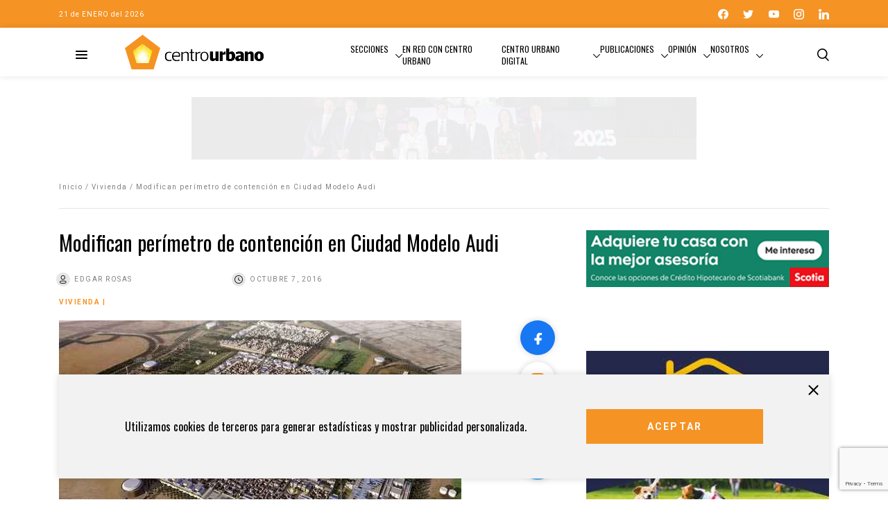

--- FILE ---
content_type: text/html; charset=UTF-8
request_url: https://centrourbano.com/vivienda/modifica-sedatu-perimetro-contencion-ciudad-modelo/
body_size: 24613
content:
<!DOCTYPE html>
<html lang="es">
<head>
<meta charset="UTF-8" />
<meta name="viewport" content="width=device-width" />
<meta name="google-adsense-account" content="ca-pub-7413388371550489">
<title>

Modifican perímetro de contención en Ciudad Modelo Audi - - Centro Urbano
</title>
<link rel="icon" type="image/png" href="https://centrourbano.com/revista/wp-content/themes/centroUrbano2021/assets/favicon.png">
<meta name='robots' content='index, follow, max-image-preview:large, max-snippet:-1, max-video-preview:-1' />
	<style>img:is([sizes="auto" i], [sizes^="auto," i]) { contain-intrinsic-size: 3000px 1500px }</style>
	
<!-- Google Tag Manager for WordPress by gtm4wp.com -->
<script data-cfasync="false" data-pagespeed-no-defer>
	var gtm4wp_datalayer_name = "dataLayer";
	var dataLayer = dataLayer || [];
</script>
<!-- End Google Tag Manager for WordPress by gtm4wp.com -->
	<!-- This site is optimized with the Yoast SEO plugin v26.8 - https://yoast.com/product/yoast-seo-wordpress/ -->
	<title>Modifican perímetro de contención en Ciudad Modelo Audi -</title>
	<meta name="description" content="Juan Carlos Lastiri, subsecretario de Desarrollo Urbano y Vivienda de la Secretaría de Desarrollo Agrario, Territorial y Urbano (SEDATU) informó que ya se han realizado las modificaciones al perímetro de contención de la Ciudad Modelo Audi en Puebla, por lo que están definidos los nuevos terrenos donde los desarrolladores podrán construir vivienda." />
	<link rel="canonical" href="https://centrourbano.com/revista/vivienda/modifica-sedatu-perimetro-contencion-ciudad-modelo/" />
	<meta property="og:locale" content="es_ES" />
	<meta property="og:type" content="article" />
	<meta property="og:title" content="Modifican perímetro de contención en Ciudad Modelo Audi -" />
	<meta property="og:description" content="Juan Carlos Lastiri, subsecretario de Desarrollo Urbano y Vivienda de la Secretaría de Desarrollo Agrario, Territorial y Urbano (SEDATU) informó que ya se han realizado las modificaciones al perímetro de contención de la Ciudad Modelo Audi en Puebla, por lo que están definidos los nuevos terrenos donde los desarrolladores podrán construir vivienda." />
	<meta property="og:url" content="https://centrourbano.com/revista/vivienda/modifica-sedatu-perimetro-contencion-ciudad-modelo/" />
	<meta property="og:site_name" content="Centro Urbano" />
	<meta property="article:publisher" content="https://www.facebook.com/portalcentrourbano" />
	<meta property="article:published_time" content="2016-10-07T15:56:04+00:00" />
	<meta property="og:image" content="https://centrourbano.com/revista/wp-content/uploads/Audi.jpg" />
	<meta property="og:image:width" content="580" />
	<meta property="og:image:height" content="400" />
	<meta property="og:image:type" content="image/jpeg" />
	<meta name="author" content="Edgar Rosas" />
	<meta name="twitter:card" content="summary_large_image" />
	<meta name="twitter:creator" content="@https://twitter.com/ERosasCU?s=09" />
	<meta name="twitter:site" content="@CentroUrbano" />
	<meta name="twitter:label1" content="Escrito por" />
	<meta name="twitter:data1" content="Edgar Rosas" />
	<meta name="twitter:label2" content="Tiempo de lectura" />
	<meta name="twitter:data2" content="1 minuto" />
	<script type="application/ld+json" class="yoast-schema-graph">{"@context":"https://schema.org","@graph":[{"@type":"Article","@id":"https://centrourbano.com/revista/vivienda/modifica-sedatu-perimetro-contencion-ciudad-modelo/#article","isPartOf":{"@id":"https://centrourbano.com/revista/vivienda/modifica-sedatu-perimetro-contencion-ciudad-modelo/"},"author":{"name":"Edgar Rosas","@id":"https://centrourbano.com/revista/#/schema/person/ba3d1a2b19c6037eb608711a4d6017aa"},"headline":"Modifican perímetro de contención en Ciudad Modelo Audi","datePublished":"2016-10-07T15:56:04+00:00","mainEntityOfPage":{"@id":"https://centrourbano.com/revista/vivienda/modifica-sedatu-perimetro-contencion-ciudad-modelo/"},"wordCount":196,"commentCount":0,"publisher":{"@id":"https://centrourbano.com/revista/#organization"},"image":{"@id":"https://centrourbano.com/revista/vivienda/modifica-sedatu-perimetro-contencion-ciudad-modelo/#primaryimage"},"thumbnailUrl":"https://centrourbano.com/revista/wp-content/uploads/Audi.jpg","keywords":["Ciudad Modelo Audi","Perímetro de Contención","Sedatu","vivienda"],"articleSection":["Vivienda"],"inLanguage":"es","potentialAction":[{"@type":"CommentAction","name":"Comment","target":["https://centrourbano.com/revista/vivienda/modifica-sedatu-perimetro-contencion-ciudad-modelo/#respond"]}]},{"@type":"WebPage","@id":"https://centrourbano.com/revista/vivienda/modifica-sedatu-perimetro-contencion-ciudad-modelo/","url":"https://centrourbano.com/revista/vivienda/modifica-sedatu-perimetro-contencion-ciudad-modelo/","name":"Modifican perímetro de contención en Ciudad Modelo Audi -","isPartOf":{"@id":"https://centrourbano.com/revista/#website"},"primaryImageOfPage":{"@id":"https://centrourbano.com/revista/vivienda/modifica-sedatu-perimetro-contencion-ciudad-modelo/#primaryimage"},"image":{"@id":"https://centrourbano.com/revista/vivienda/modifica-sedatu-perimetro-contencion-ciudad-modelo/#primaryimage"},"thumbnailUrl":"https://centrourbano.com/revista/wp-content/uploads/Audi.jpg","datePublished":"2016-10-07T15:56:04+00:00","description":"Juan Carlos Lastiri, subsecretario de Desarrollo Urbano y Vivienda de la Secretaría de Desarrollo Agrario, Territorial y Urbano (SEDATU) informó que ya se han realizado las modificaciones al perímetro de contención de la Ciudad Modelo Audi en Puebla, por lo que están definidos los nuevos terrenos donde los desarrolladores podrán construir vivienda.","breadcrumb":{"@id":"https://centrourbano.com/revista/vivienda/modifica-sedatu-perimetro-contencion-ciudad-modelo/#breadcrumb"},"inLanguage":"es","potentialAction":[{"@type":"ReadAction","target":["https://centrourbano.com/revista/vivienda/modifica-sedatu-perimetro-contencion-ciudad-modelo/"]}]},{"@type":"ImageObject","inLanguage":"es","@id":"https://centrourbano.com/revista/vivienda/modifica-sedatu-perimetro-contencion-ciudad-modelo/#primaryimage","url":"https://centrourbano.com/revista/wp-content/uploads/Audi.jpg","contentUrl":"https://centrourbano.com/revista/wp-content/uploads/Audi.jpg","width":580,"height":400},{"@type":"BreadcrumbList","@id":"https://centrourbano.com/revista/vivienda/modifica-sedatu-perimetro-contencion-ciudad-modelo/#breadcrumb","itemListElement":[{"@type":"ListItem","position":1,"name":"Portada","item":"https://centrourbano.com/revista/"},{"@type":"ListItem","position":2,"name":"Modifican perímetro de contención en Ciudad Modelo Audi"}]},{"@type":"WebSite","@id":"https://centrourbano.com/revista/#website","url":"https://centrourbano.com/revista/","name":"Centro Urbano","description":"Medio especializado en los sectores vivienda, inmobiliario, construcción, arquitectura y urbanismo.","publisher":{"@id":"https://centrourbano.com/revista/#organization"},"potentialAction":[{"@type":"SearchAction","target":{"@type":"EntryPoint","urlTemplate":"https://centrourbano.com/revista/?s={search_term_string}"},"query-input":{"@type":"PropertyValueSpecification","valueRequired":true,"valueName":"search_term_string"}}],"inLanguage":"es"},{"@type":"Organization","@id":"https://centrourbano.com/revista/#organization","name":"Centro Urbano","url":"https://centrourbano.com/revista/","logo":{"@type":"ImageObject","inLanguage":"es","@id":"https://centrourbano.com/revista/#/schema/logo/image/","url":"https://centrourbano.com/revista/wp-content/uploads/web_CU_logo-1.png","contentUrl":"https://centrourbano.com/revista/wp-content/uploads/web_CU_logo-1.png","width":350,"height":91,"caption":"Centro Urbano"},"image":{"@id":"https://centrourbano.com/revista/#/schema/logo/image/"},"sameAs":["https://www.facebook.com/portalcentrourbano","https://x.com/CentroUrbano","https://www.instagram.com/centro_urbano/","https://www.linkedin.com/company/centro-urbano/","http://www.youtube.com/user/portalcentrourbano"]},{"@type":"Person","@id":"https://centrourbano.com/revista/#/schema/person/ba3d1a2b19c6037eb608711a4d6017aa","name":"Edgar Rosas","image":{"@type":"ImageObject","inLanguage":"es","@id":"https://centrourbano.com/revista/#/schema/person/image/","url":"https://secure.gravatar.com/avatar/94440c4283495211faa5300bf85e80061036b83fced868c3783aa1310b350d9c?s=96&d=mm&r=g","contentUrl":"https://secure.gravatar.com/avatar/94440c4283495211faa5300bf85e80061036b83fced868c3783aa1310b350d9c?s=96&d=mm&r=g","caption":"Edgar Rosas"},"description":"Editor en Jefe de Centro Urbano. Egresado de la maestría en Periodismo Político de la Escuela de Periodismo Carlos Septién García (EPCSG). Estudió la licenciatura en Comunicación en la Universidad Mexicana. Amante de la crónica y el reportaje. Admirador de Vicente Leñero y Miguel Ángel Granados Chapa.","sameAs":["https://x.com/https://twitter.com/ERosasCU?s=09"],"url":"https://centrourbano.com/revista/author/edgar-rosas/"}]}</script>
	<!-- / Yoast SEO plugin. -->


<link rel='dns-prefetch' href='//code.jquery.com' />
<link rel='dns-prefetch' href='//cdnjs.cloudflare.com' />
<link rel='dns-prefetch' href='//maxcdn.bootstrapcdn.com' />
<link rel='dns-prefetch' href='//cdn.jsdelivr.net' />
<link rel="alternate" type="application/rss+xml" title="Centro Urbano &raquo; Comentario Modifican perímetro de contención en Ciudad Modelo Audi del feed" href="https://centrourbano.com/revista/vivienda/modifica-sedatu-perimetro-contencion-ciudad-modelo/feed/" />
		<!-- This site uses the Google Analytics by MonsterInsights plugin v9.11.1 - Using Analytics tracking - https://www.monsterinsights.com/ -->
							<script src="//www.googletagmanager.com/gtag/js?id=G-MZLBYYQ0KH"  data-cfasync="false" data-wpfc-render="false" type="text/javascript" async></script>
			<script data-cfasync="false" data-wpfc-render="false" type="text/javascript">
				var mi_version = '9.11.1';
				var mi_track_user = true;
				var mi_no_track_reason = '';
								var MonsterInsightsDefaultLocations = {"page_location":"https:\/\/centrourbano.com\/revista\/vivienda\/modifica-sedatu-perimetro-contencion-ciudad-modelo\/"};
								if ( typeof MonsterInsightsPrivacyGuardFilter === 'function' ) {
					var MonsterInsightsLocations = (typeof MonsterInsightsExcludeQuery === 'object') ? MonsterInsightsPrivacyGuardFilter( MonsterInsightsExcludeQuery ) : MonsterInsightsPrivacyGuardFilter( MonsterInsightsDefaultLocations );
				} else {
					var MonsterInsightsLocations = (typeof MonsterInsightsExcludeQuery === 'object') ? MonsterInsightsExcludeQuery : MonsterInsightsDefaultLocations;
				}

								var disableStrs = [
										'ga-disable-G-MZLBYYQ0KH',
									];

				/* Function to detect opted out users */
				function __gtagTrackerIsOptedOut() {
					for (var index = 0; index < disableStrs.length; index++) {
						if (document.cookie.indexOf(disableStrs[index] + '=true') > -1) {
							return true;
						}
					}

					return false;
				}

				/* Disable tracking if the opt-out cookie exists. */
				if (__gtagTrackerIsOptedOut()) {
					for (var index = 0; index < disableStrs.length; index++) {
						window[disableStrs[index]] = true;
					}
				}

				/* Opt-out function */
				function __gtagTrackerOptout() {
					for (var index = 0; index < disableStrs.length; index++) {
						document.cookie = disableStrs[index] + '=true; expires=Thu, 31 Dec 2099 23:59:59 UTC; path=/';
						window[disableStrs[index]] = true;
					}
				}

				if ('undefined' === typeof gaOptout) {
					function gaOptout() {
						__gtagTrackerOptout();
					}
				}
								window.dataLayer = window.dataLayer || [];

				window.MonsterInsightsDualTracker = {
					helpers: {},
					trackers: {},
				};
				if (mi_track_user) {
					function __gtagDataLayer() {
						dataLayer.push(arguments);
					}

					function __gtagTracker(type, name, parameters) {
						if (!parameters) {
							parameters = {};
						}

						if (parameters.send_to) {
							__gtagDataLayer.apply(null, arguments);
							return;
						}

						if (type === 'event') {
														parameters.send_to = monsterinsights_frontend.v4_id;
							var hookName = name;
							if (typeof parameters['event_category'] !== 'undefined') {
								hookName = parameters['event_category'] + ':' + name;
							}

							if (typeof MonsterInsightsDualTracker.trackers[hookName] !== 'undefined') {
								MonsterInsightsDualTracker.trackers[hookName](parameters);
							} else {
								__gtagDataLayer('event', name, parameters);
							}
							
						} else {
							__gtagDataLayer.apply(null, arguments);
						}
					}

					__gtagTracker('js', new Date());
					__gtagTracker('set', {
						'developer_id.dZGIzZG': true,
											});
					if ( MonsterInsightsLocations.page_location ) {
						__gtagTracker('set', MonsterInsightsLocations);
					}
										__gtagTracker('config', 'G-MZLBYYQ0KH', {"forceSSL":"true","anonymize_ip":"true","link_attribution":"true"} );
										window.gtag = __gtagTracker;										(function () {
						/* https://developers.google.com/analytics/devguides/collection/analyticsjs/ */
						/* ga and __gaTracker compatibility shim. */
						var noopfn = function () {
							return null;
						};
						var newtracker = function () {
							return new Tracker();
						};
						var Tracker = function () {
							return null;
						};
						var p = Tracker.prototype;
						p.get = noopfn;
						p.set = noopfn;
						p.send = function () {
							var args = Array.prototype.slice.call(arguments);
							args.unshift('send');
							__gaTracker.apply(null, args);
						};
						var __gaTracker = function () {
							var len = arguments.length;
							if (len === 0) {
								return;
							}
							var f = arguments[len - 1];
							if (typeof f !== 'object' || f === null || typeof f.hitCallback !== 'function') {
								if ('send' === arguments[0]) {
									var hitConverted, hitObject = false, action;
									if ('event' === arguments[1]) {
										if ('undefined' !== typeof arguments[3]) {
											hitObject = {
												'eventAction': arguments[3],
												'eventCategory': arguments[2],
												'eventLabel': arguments[4],
												'value': arguments[5] ? arguments[5] : 1,
											}
										}
									}
									if ('pageview' === arguments[1]) {
										if ('undefined' !== typeof arguments[2]) {
											hitObject = {
												'eventAction': 'page_view',
												'page_path': arguments[2],
											}
										}
									}
									if (typeof arguments[2] === 'object') {
										hitObject = arguments[2];
									}
									if (typeof arguments[5] === 'object') {
										Object.assign(hitObject, arguments[5]);
									}
									if ('undefined' !== typeof arguments[1].hitType) {
										hitObject = arguments[1];
										if ('pageview' === hitObject.hitType) {
											hitObject.eventAction = 'page_view';
										}
									}
									if (hitObject) {
										action = 'timing' === arguments[1].hitType ? 'timing_complete' : hitObject.eventAction;
										hitConverted = mapArgs(hitObject);
										__gtagTracker('event', action, hitConverted);
									}
								}
								return;
							}

							function mapArgs(args) {
								var arg, hit = {};
								var gaMap = {
									'eventCategory': 'event_category',
									'eventAction': 'event_action',
									'eventLabel': 'event_label',
									'eventValue': 'event_value',
									'nonInteraction': 'non_interaction',
									'timingCategory': 'event_category',
									'timingVar': 'name',
									'timingValue': 'value',
									'timingLabel': 'event_label',
									'page': 'page_path',
									'location': 'page_location',
									'title': 'page_title',
									'referrer' : 'page_referrer',
								};
								for (arg in args) {
																		if (!(!args.hasOwnProperty(arg) || !gaMap.hasOwnProperty(arg))) {
										hit[gaMap[arg]] = args[arg];
									} else {
										hit[arg] = args[arg];
									}
								}
								return hit;
							}

							try {
								f.hitCallback();
							} catch (ex) {
							}
						};
						__gaTracker.create = newtracker;
						__gaTracker.getByName = newtracker;
						__gaTracker.getAll = function () {
							return [];
						};
						__gaTracker.remove = noopfn;
						__gaTracker.loaded = true;
						window['__gaTracker'] = __gaTracker;
					})();
									} else {
										console.log("");
					(function () {
						function __gtagTracker() {
							return null;
						}

						window['__gtagTracker'] = __gtagTracker;
						window['gtag'] = __gtagTracker;
					})();
									}
			</script>
							<!-- / Google Analytics by MonsterInsights -->
		<script type="text/javascript">
/* <![CDATA[ */
window._wpemojiSettings = {"baseUrl":"https:\/\/s.w.org\/images\/core\/emoji\/16.0.1\/72x72\/","ext":".png","svgUrl":"https:\/\/s.w.org\/images\/core\/emoji\/16.0.1\/svg\/","svgExt":".svg","source":{"concatemoji":"https:\/\/centrourbano.com\/revista\/wp-includes\/js\/wp-emoji-release.min.js?ver=6.8.3"}};
/*! This file is auto-generated */
!function(s,n){var o,i,e;function c(e){try{var t={supportTests:e,timestamp:(new Date).valueOf()};sessionStorage.setItem(o,JSON.stringify(t))}catch(e){}}function p(e,t,n){e.clearRect(0,0,e.canvas.width,e.canvas.height),e.fillText(t,0,0);var t=new Uint32Array(e.getImageData(0,0,e.canvas.width,e.canvas.height).data),a=(e.clearRect(0,0,e.canvas.width,e.canvas.height),e.fillText(n,0,0),new Uint32Array(e.getImageData(0,0,e.canvas.width,e.canvas.height).data));return t.every(function(e,t){return e===a[t]})}function u(e,t){e.clearRect(0,0,e.canvas.width,e.canvas.height),e.fillText(t,0,0);for(var n=e.getImageData(16,16,1,1),a=0;a<n.data.length;a++)if(0!==n.data[a])return!1;return!0}function f(e,t,n,a){switch(t){case"flag":return n(e,"\ud83c\udff3\ufe0f\u200d\u26a7\ufe0f","\ud83c\udff3\ufe0f\u200b\u26a7\ufe0f")?!1:!n(e,"\ud83c\udde8\ud83c\uddf6","\ud83c\udde8\u200b\ud83c\uddf6")&&!n(e,"\ud83c\udff4\udb40\udc67\udb40\udc62\udb40\udc65\udb40\udc6e\udb40\udc67\udb40\udc7f","\ud83c\udff4\u200b\udb40\udc67\u200b\udb40\udc62\u200b\udb40\udc65\u200b\udb40\udc6e\u200b\udb40\udc67\u200b\udb40\udc7f");case"emoji":return!a(e,"\ud83e\udedf")}return!1}function g(e,t,n,a){var r="undefined"!=typeof WorkerGlobalScope&&self instanceof WorkerGlobalScope?new OffscreenCanvas(300,150):s.createElement("canvas"),o=r.getContext("2d",{willReadFrequently:!0}),i=(o.textBaseline="top",o.font="600 32px Arial",{});return e.forEach(function(e){i[e]=t(o,e,n,a)}),i}function t(e){var t=s.createElement("script");t.src=e,t.defer=!0,s.head.appendChild(t)}"undefined"!=typeof Promise&&(o="wpEmojiSettingsSupports",i=["flag","emoji"],n.supports={everything:!0,everythingExceptFlag:!0},e=new Promise(function(e){s.addEventListener("DOMContentLoaded",e,{once:!0})}),new Promise(function(t){var n=function(){try{var e=JSON.parse(sessionStorage.getItem(o));if("object"==typeof e&&"number"==typeof e.timestamp&&(new Date).valueOf()<e.timestamp+604800&&"object"==typeof e.supportTests)return e.supportTests}catch(e){}return null}();if(!n){if("undefined"!=typeof Worker&&"undefined"!=typeof OffscreenCanvas&&"undefined"!=typeof URL&&URL.createObjectURL&&"undefined"!=typeof Blob)try{var e="postMessage("+g.toString()+"("+[JSON.stringify(i),f.toString(),p.toString(),u.toString()].join(",")+"));",a=new Blob([e],{type:"text/javascript"}),r=new Worker(URL.createObjectURL(a),{name:"wpTestEmojiSupports"});return void(r.onmessage=function(e){c(n=e.data),r.terminate(),t(n)})}catch(e){}c(n=g(i,f,p,u))}t(n)}).then(function(e){for(var t in e)n.supports[t]=e[t],n.supports.everything=n.supports.everything&&n.supports[t],"flag"!==t&&(n.supports.everythingExceptFlag=n.supports.everythingExceptFlag&&n.supports[t]);n.supports.everythingExceptFlag=n.supports.everythingExceptFlag&&!n.supports.flag,n.DOMReady=!1,n.readyCallback=function(){n.DOMReady=!0}}).then(function(){return e}).then(function(){var e;n.supports.everything||(n.readyCallback(),(e=n.source||{}).concatemoji?t(e.concatemoji):e.wpemoji&&e.twemoji&&(t(e.twemoji),t(e.wpemoji)))}))}((window,document),window._wpemojiSettings);
/* ]]> */
</script>
<style id='wp-emoji-styles-inline-css' type='text/css'>

	img.wp-smiley, img.emoji {
		display: inline !important;
		border: none !important;
		box-shadow: none !important;
		height: 1em !important;
		width: 1em !important;
		margin: 0 0.07em !important;
		vertical-align: -0.1em !important;
		background: none !important;
		padding: 0 !important;
	}
</style>
<link rel='stylesheet' id='wp-block-library-css' href='https://centrourbano.com/revista/wp-includes/css/dist/block-library/style.min.css?ver=6.8.3' type='text/css' media='all' />
<style id='classic-theme-styles-inline-css' type='text/css'>
/*! This file is auto-generated */
.wp-block-button__link{color:#fff;background-color:#32373c;border-radius:9999px;box-shadow:none;text-decoration:none;padding:calc(.667em + 2px) calc(1.333em + 2px);font-size:1.125em}.wp-block-file__button{background:#32373c;color:#fff;text-decoration:none}
</style>
<style id='global-styles-inline-css' type='text/css'>
:root{--wp--preset--aspect-ratio--square: 1;--wp--preset--aspect-ratio--4-3: 4/3;--wp--preset--aspect-ratio--3-4: 3/4;--wp--preset--aspect-ratio--3-2: 3/2;--wp--preset--aspect-ratio--2-3: 2/3;--wp--preset--aspect-ratio--16-9: 16/9;--wp--preset--aspect-ratio--9-16: 9/16;--wp--preset--color--black: #000000;--wp--preset--color--cyan-bluish-gray: #abb8c3;--wp--preset--color--white: #ffffff;--wp--preset--color--pale-pink: #f78da7;--wp--preset--color--vivid-red: #cf2e2e;--wp--preset--color--luminous-vivid-orange: #ff6900;--wp--preset--color--luminous-vivid-amber: #fcb900;--wp--preset--color--light-green-cyan: #7bdcb5;--wp--preset--color--vivid-green-cyan: #00d084;--wp--preset--color--pale-cyan-blue: #8ed1fc;--wp--preset--color--vivid-cyan-blue: #0693e3;--wp--preset--color--vivid-purple: #9b51e0;--wp--preset--gradient--vivid-cyan-blue-to-vivid-purple: linear-gradient(135deg,rgba(6,147,227,1) 0%,rgb(155,81,224) 100%);--wp--preset--gradient--light-green-cyan-to-vivid-green-cyan: linear-gradient(135deg,rgb(122,220,180) 0%,rgb(0,208,130) 100%);--wp--preset--gradient--luminous-vivid-amber-to-luminous-vivid-orange: linear-gradient(135deg,rgba(252,185,0,1) 0%,rgba(255,105,0,1) 100%);--wp--preset--gradient--luminous-vivid-orange-to-vivid-red: linear-gradient(135deg,rgba(255,105,0,1) 0%,rgb(207,46,46) 100%);--wp--preset--gradient--very-light-gray-to-cyan-bluish-gray: linear-gradient(135deg,rgb(238,238,238) 0%,rgb(169,184,195) 100%);--wp--preset--gradient--cool-to-warm-spectrum: linear-gradient(135deg,rgb(74,234,220) 0%,rgb(151,120,209) 20%,rgb(207,42,186) 40%,rgb(238,44,130) 60%,rgb(251,105,98) 80%,rgb(254,248,76) 100%);--wp--preset--gradient--blush-light-purple: linear-gradient(135deg,rgb(255,206,236) 0%,rgb(152,150,240) 100%);--wp--preset--gradient--blush-bordeaux: linear-gradient(135deg,rgb(254,205,165) 0%,rgb(254,45,45) 50%,rgb(107,0,62) 100%);--wp--preset--gradient--luminous-dusk: linear-gradient(135deg,rgb(255,203,112) 0%,rgb(199,81,192) 50%,rgb(65,88,208) 100%);--wp--preset--gradient--pale-ocean: linear-gradient(135deg,rgb(255,245,203) 0%,rgb(182,227,212) 50%,rgb(51,167,181) 100%);--wp--preset--gradient--electric-grass: linear-gradient(135deg,rgb(202,248,128) 0%,rgb(113,206,126) 100%);--wp--preset--gradient--midnight: linear-gradient(135deg,rgb(2,3,129) 0%,rgb(40,116,252) 100%);--wp--preset--font-size--small: 13px;--wp--preset--font-size--medium: 20px;--wp--preset--font-size--large: 36px;--wp--preset--font-size--x-large: 42px;--wp--preset--spacing--20: 0.44rem;--wp--preset--spacing--30: 0.67rem;--wp--preset--spacing--40: 1rem;--wp--preset--spacing--50: 1.5rem;--wp--preset--spacing--60: 2.25rem;--wp--preset--spacing--70: 3.38rem;--wp--preset--spacing--80: 5.06rem;--wp--preset--shadow--natural: 6px 6px 9px rgba(0, 0, 0, 0.2);--wp--preset--shadow--deep: 12px 12px 50px rgba(0, 0, 0, 0.4);--wp--preset--shadow--sharp: 6px 6px 0px rgba(0, 0, 0, 0.2);--wp--preset--shadow--outlined: 6px 6px 0px -3px rgba(255, 255, 255, 1), 6px 6px rgba(0, 0, 0, 1);--wp--preset--shadow--crisp: 6px 6px 0px rgba(0, 0, 0, 1);}:where(.is-layout-flex){gap: 0.5em;}:where(.is-layout-grid){gap: 0.5em;}body .is-layout-flex{display: flex;}.is-layout-flex{flex-wrap: wrap;align-items: center;}.is-layout-flex > :is(*, div){margin: 0;}body .is-layout-grid{display: grid;}.is-layout-grid > :is(*, div){margin: 0;}:where(.wp-block-columns.is-layout-flex){gap: 2em;}:where(.wp-block-columns.is-layout-grid){gap: 2em;}:where(.wp-block-post-template.is-layout-flex){gap: 1.25em;}:where(.wp-block-post-template.is-layout-grid){gap: 1.25em;}.has-black-color{color: var(--wp--preset--color--black) !important;}.has-cyan-bluish-gray-color{color: var(--wp--preset--color--cyan-bluish-gray) !important;}.has-white-color{color: var(--wp--preset--color--white) !important;}.has-pale-pink-color{color: var(--wp--preset--color--pale-pink) !important;}.has-vivid-red-color{color: var(--wp--preset--color--vivid-red) !important;}.has-luminous-vivid-orange-color{color: var(--wp--preset--color--luminous-vivid-orange) !important;}.has-luminous-vivid-amber-color{color: var(--wp--preset--color--luminous-vivid-amber) !important;}.has-light-green-cyan-color{color: var(--wp--preset--color--light-green-cyan) !important;}.has-vivid-green-cyan-color{color: var(--wp--preset--color--vivid-green-cyan) !important;}.has-pale-cyan-blue-color{color: var(--wp--preset--color--pale-cyan-blue) !important;}.has-vivid-cyan-blue-color{color: var(--wp--preset--color--vivid-cyan-blue) !important;}.has-vivid-purple-color{color: var(--wp--preset--color--vivid-purple) !important;}.has-black-background-color{background-color: var(--wp--preset--color--black) !important;}.has-cyan-bluish-gray-background-color{background-color: var(--wp--preset--color--cyan-bluish-gray) !important;}.has-white-background-color{background-color: var(--wp--preset--color--white) !important;}.has-pale-pink-background-color{background-color: var(--wp--preset--color--pale-pink) !important;}.has-vivid-red-background-color{background-color: var(--wp--preset--color--vivid-red) !important;}.has-luminous-vivid-orange-background-color{background-color: var(--wp--preset--color--luminous-vivid-orange) !important;}.has-luminous-vivid-amber-background-color{background-color: var(--wp--preset--color--luminous-vivid-amber) !important;}.has-light-green-cyan-background-color{background-color: var(--wp--preset--color--light-green-cyan) !important;}.has-vivid-green-cyan-background-color{background-color: var(--wp--preset--color--vivid-green-cyan) !important;}.has-pale-cyan-blue-background-color{background-color: var(--wp--preset--color--pale-cyan-blue) !important;}.has-vivid-cyan-blue-background-color{background-color: var(--wp--preset--color--vivid-cyan-blue) !important;}.has-vivid-purple-background-color{background-color: var(--wp--preset--color--vivid-purple) !important;}.has-black-border-color{border-color: var(--wp--preset--color--black) !important;}.has-cyan-bluish-gray-border-color{border-color: var(--wp--preset--color--cyan-bluish-gray) !important;}.has-white-border-color{border-color: var(--wp--preset--color--white) !important;}.has-pale-pink-border-color{border-color: var(--wp--preset--color--pale-pink) !important;}.has-vivid-red-border-color{border-color: var(--wp--preset--color--vivid-red) !important;}.has-luminous-vivid-orange-border-color{border-color: var(--wp--preset--color--luminous-vivid-orange) !important;}.has-luminous-vivid-amber-border-color{border-color: var(--wp--preset--color--luminous-vivid-amber) !important;}.has-light-green-cyan-border-color{border-color: var(--wp--preset--color--light-green-cyan) !important;}.has-vivid-green-cyan-border-color{border-color: var(--wp--preset--color--vivid-green-cyan) !important;}.has-pale-cyan-blue-border-color{border-color: var(--wp--preset--color--pale-cyan-blue) !important;}.has-vivid-cyan-blue-border-color{border-color: var(--wp--preset--color--vivid-cyan-blue) !important;}.has-vivid-purple-border-color{border-color: var(--wp--preset--color--vivid-purple) !important;}.has-vivid-cyan-blue-to-vivid-purple-gradient-background{background: var(--wp--preset--gradient--vivid-cyan-blue-to-vivid-purple) !important;}.has-light-green-cyan-to-vivid-green-cyan-gradient-background{background: var(--wp--preset--gradient--light-green-cyan-to-vivid-green-cyan) !important;}.has-luminous-vivid-amber-to-luminous-vivid-orange-gradient-background{background: var(--wp--preset--gradient--luminous-vivid-amber-to-luminous-vivid-orange) !important;}.has-luminous-vivid-orange-to-vivid-red-gradient-background{background: var(--wp--preset--gradient--luminous-vivid-orange-to-vivid-red) !important;}.has-very-light-gray-to-cyan-bluish-gray-gradient-background{background: var(--wp--preset--gradient--very-light-gray-to-cyan-bluish-gray) !important;}.has-cool-to-warm-spectrum-gradient-background{background: var(--wp--preset--gradient--cool-to-warm-spectrum) !important;}.has-blush-light-purple-gradient-background{background: var(--wp--preset--gradient--blush-light-purple) !important;}.has-blush-bordeaux-gradient-background{background: var(--wp--preset--gradient--blush-bordeaux) !important;}.has-luminous-dusk-gradient-background{background: var(--wp--preset--gradient--luminous-dusk) !important;}.has-pale-ocean-gradient-background{background: var(--wp--preset--gradient--pale-ocean) !important;}.has-electric-grass-gradient-background{background: var(--wp--preset--gradient--electric-grass) !important;}.has-midnight-gradient-background{background: var(--wp--preset--gradient--midnight) !important;}.has-small-font-size{font-size: var(--wp--preset--font-size--small) !important;}.has-medium-font-size{font-size: var(--wp--preset--font-size--medium) !important;}.has-large-font-size{font-size: var(--wp--preset--font-size--large) !important;}.has-x-large-font-size{font-size: var(--wp--preset--font-size--x-large) !important;}
:where(.wp-block-post-template.is-layout-flex){gap: 1.25em;}:where(.wp-block-post-template.is-layout-grid){gap: 1.25em;}
:where(.wp-block-columns.is-layout-flex){gap: 2em;}:where(.wp-block-columns.is-layout-grid){gap: 2em;}
:root :where(.wp-block-pullquote){font-size: 1.5em;line-height: 1.6;}
</style>
<link rel='stylesheet' id='contact-form-7-css' href='https://centrourbano.com/revista/wp-content/plugins/contact-form-7/includes/css/styles.css?ver=6.1.4' type='text/css' media='all' />
<link rel='stylesheet' id='style-bootstrap-css' href='https://maxcdn.bootstrapcdn.com/bootstrap/4.0.0/css/bootstrap.min.css?ver=6.8.3' type='text/css' media='all' />
<link rel='stylesheet' id='style-slyck-css' href='//cdn.jsdelivr.net/npm/slick-carousel@1.8.1/slick/slick.css?ver=6.8.3' type='text/css' media='all' />
<link rel='stylesheet' id='style-slyck-theme-css' href='https://cdnjs.cloudflare.com/ajax/libs/slick-carousel/1.8.1/slick-theme.min.css?ver=6.8.3' type='text/css' media='all' />
<link rel='stylesheet' id='style-fonts-css' href='https://centrourbano.com/revista/wp-content/themes/centroUrbano2021/assets/styles/fonts.css?ver=6.8.3' type='text/css' media='all' />
<link rel='stylesheet' id='style-single-css' href='https://centrourbano.com/revista/wp-content/themes/centroUrbano2021/assets/styles/single.css?ver=1.2.2' type='text/css' media='all' />
<script type="text/javascript" src="https://centrourbano.com/revista/wp-content/plugins/google-analytics-for-wordpress/assets/js/frontend-gtag.min.js?ver=9.11.1" id="monsterinsights-frontend-script-js" async="async" data-wp-strategy="async"></script>
<script data-cfasync="false" data-wpfc-render="false" type="text/javascript" id='monsterinsights-frontend-script-js-extra'>/* <![CDATA[ */
var monsterinsights_frontend = {"js_events_tracking":"true","download_extensions":"doc,pdf,ppt,zip,xls,docx,pptx,xlsx","inbound_paths":"[{\"path\":\"\\\/go\\\/\",\"label\":\"affiliate\"},{\"path\":\"\\\/recommend\\\/\",\"label\":\"affiliate\"}]","home_url":"https:\/\/centrourbano.com\/revista","hash_tracking":"false","v4_id":"G-MZLBYYQ0KH"};/* ]]> */
</script>
<link rel="https://api.w.org/" href="https://centrourbano.com/revista/wp-json/" /><link rel="alternate" title="JSON" type="application/json" href="https://centrourbano.com/revista/wp-json/wp/v2/posts/41531" /><link rel="EditURI" type="application/rsd+xml" title="RSD" href="https://centrourbano.com/revista/xmlrpc.php?rsd" />
<link rel='shortlink' href='https://centrourbano.com/revista/?p=41531' />
<link rel="alternate" title="oEmbed (JSON)" type="application/json+oembed" href="https://centrourbano.com/revista/wp-json/oembed/1.0/embed?url=https%3A%2F%2Fcentrourbano.com%2Frevista%2Fvivienda%2Fmodifica-sedatu-perimetro-contencion-ciudad-modelo%2F" />
<link rel="alternate" title="oEmbed (XML)" type="text/xml+oembed" href="https://centrourbano.com/revista/wp-json/oembed/1.0/embed?url=https%3A%2F%2Fcentrourbano.com%2Frevista%2Fvivienda%2Fmodifica-sedatu-perimetro-contencion-ciudad-modelo%2F&#038;format=xml" />

<!-- Google Tag Manager for WordPress by gtm4wp.com -->
<!-- GTM Container placement set to automatic -->
<script data-cfasync="false" data-pagespeed-no-defer type="text/javascript">
	var dataLayer_content = {"pagePostType":"post","pagePostType2":"single-post","pageCategory":["vivienda"],"pageAttributes":["ciudad-modelo-audi","perimetro-de-contencion","sedatu","vivienda-2"],"pagePostAuthor":"Edgar Rosas"};
	dataLayer.push( dataLayer_content );
</script>
<script data-cfasync="false" data-pagespeed-no-defer type="text/javascript">
(function(w,d,s,l,i){w[l]=w[l]||[];w[l].push({'gtm.start':
new Date().getTime(),event:'gtm.js'});var f=d.getElementsByTagName(s)[0],
j=d.createElement(s),dl=l!='dataLayer'?'&l='+l:'';j.async=true;j.src=
'//www.googletagmanager.com/gtm.js?id='+i+dl;f.parentNode.insertBefore(j,f);
})(window,document,'script','dataLayer','GTM-KR25G68M');
</script>
<!-- End Google Tag Manager for WordPress by gtm4wp.com -->		<style type="text/css" id="wp-custom-css">
			#menu-item-159585{
    overflow: hidden;
    margin-bottom: 20px;
}
		</style>
		

</head>
<body class="wp-singular post-template-default single single-post postid-41531 single-format-standard wp-theme-centroUrbano2021">
<div class="search-container">
        <div class="search-box-container">
            <div class="container">
                <div class="row">
                    <div class="col-sm-11 col-10 bar-aux">
                    <form role="search" method="get" id="searchform" class="searchform" action="https://centrourbano.com/revista/" >
                        <div class="search-img-box">
                            <img src="https://centrourbano.com/revista/wp-content/themes/centroUrbano2021/assets/Search.svg" alt=""/>
                        </div>
                        <input type="search" name="s" id="search" value="" placeholder='Introduce tu búsqueda.'>
                        <button type="submit" id="search-submit">
                            <span>BUSCAR</span>
                        </button>
                    </form>
                    </div>
                    <div class="col-sm-1 col-2">
                        <div class="close-search">
                            <img src="https://centrourbano.com/revista/wp-content/themes/centroUrbano2021/assets/Close.svg" alt=""/>
                        </div>
                    </div>
                </div>
            </div>
        </div>
    </div>
<div class="menuHamburgues1 container">
<!-- <h2>Hamburguesa</h2> -->
    <div class="container-block-burguer">
        <div class="block-burguer">
            <div class="menu-hamburguesa-container"><ul id="menu-hamburguesa" class="menu"><li id="menu-item-116854" class="menu-item menu-item-type-custom menu-item-object-custom menu-item-has-children menu-item-116854"><a href="#">Secciones</a>
<ul class="sub-menu">
	<li id="menu-item-116855" class="menu-item menu-item-type-taxonomy menu-item-object-category menu-item-has-children menu-item-116855"><a href="https://centrourbano.com/revista/actualidad/">Actualidad</a>
	<ul class="sub-menu">
		<li id="menu-item-116863" class="menu-item menu-item-type-taxonomy menu-item-object-category menu-item-116863"><a href="https://centrourbano.com/revista/agenda-2/">Agenda</a></li>
		<li id="menu-item-116895" class="menu-item menu-item-type-taxonomy menu-item-object-category menu-item-116895"><a href="https://centrourbano.com/revista/actualidad/tendencias/">Tendencias</a></li>
	</ul>
</li>
	<li id="menu-item-116856" class="menu-item menu-item-type-taxonomy menu-item-object-category menu-item-116856"><a href="https://centrourbano.com/revista/arquitectura-2/">Arquitectura</a></li>
	<li id="menu-item-116857" class="menu-item menu-item-type-taxonomy menu-item-object-category menu-item-116857"><a href="https://centrourbano.com/revista/construccion/">Construcción</a></li>
	<li id="menu-item-116858" class="menu-item menu-item-type-taxonomy menu-item-object-category menu-item-116858"><a href="https://centrourbano.com/revista/inmobiliario/">Inmobiliario</a></li>
	<li id="menu-item-116861" class="menu-item menu-item-type-taxonomy menu-item-object-category menu-item-116861"><a href="https://centrourbano.com/revista/entrevistas/">Entrevistas</a></li>
	<li id="menu-item-116859" class="menu-item menu-item-type-taxonomy menu-item-object-category menu-item-116859"><a href="https://centrourbano.com/revista/urbanismo/">Urbanismo</a></li>
	<li id="menu-item-116860" class="menu-item menu-item-type-taxonomy menu-item-object-category current-post-ancestor current-menu-parent current-post-parent menu-item-116860"><a href="https://centrourbano.com/revista/vivienda/">Vivienda</a></li>
	<li id="menu-item-116862" class="menu-item menu-item-type-taxonomy menu-item-object-category menu-item-116862"><a href="https://centrourbano.com/revista/reportajes/">Reportajes</a></li>
</ul>
</li>
<li id="menu-item-159585" class="menu-item menu-item-type-taxonomy menu-item-object-category menu-item-159585"><a href="https://centrourbano.com/revista/en-red-con-centro-urbano/">En Red con Centro Urbano</a></li>
<li id="menu-item-116864" class="menu-item menu-item-type-taxonomy menu-item-object-category menu-item-has-children menu-item-116864"><a href="https://centrourbano.com/revista/centro-urbano-home/centro-urbano-digital/">Centro Urbano Digital</a>
<ul class="sub-menu">
	<li id="menu-item-116865" class="menu-item menu-item-type-taxonomy menu-item-object-category menu-item-116865"><a href="https://centrourbano.com/revista/centro-urbano-home/centro-urbano-digital/entrevistas-centro-urbano-digital/">Entrevistas</a></li>
	<li id="menu-item-116866" class="menu-item menu-item-type-taxonomy menu-item-object-category menu-item-116866"><a href="https://centrourbano.com/revista/centro-urbano-home/centro-urbano-digital/reportajes-centro-urbano-digital/">Reportajes</a></li>
	<li id="menu-item-159578" class="menu-item menu-item-type-taxonomy menu-item-object-category menu-item-has-children menu-item-159578"><a href="https://centrourbano.com/revista/centro-urbano-home/">Centro Urbano Home</a>
	<ul class="sub-menu">
		<li id="menu-item-159579" class="menu-item menu-item-type-taxonomy menu-item-object-category menu-item-159579"><a href="https://centrourbano.com/revista/centro-urbano-home/tu-asesor-de-casa/">Tu Asesor de Casa</a></li>
		<li id="menu-item-159580" class="menu-item menu-item-type-taxonomy menu-item-object-category menu-item-159580"><a href="https://centrourbano.com/revista/centro-urbano-home/dialogos-de-ciudad-con-horacio-urbano/">Diálogos de Ciudad&#8230;con Horacio Urbano</a></li>
		<li id="menu-item-159581" class="menu-item menu-item-type-taxonomy menu-item-object-category menu-item-159581"><a href="https://centrourbano.com/revista/centro-urbano-home/historias-de-responsabilidad-social/">Historias de Responsabilidad Social</a></li>
		<li id="menu-item-159582" class="menu-item menu-item-type-taxonomy menu-item-object-category menu-item-159582"><a href="https://centrourbano.com/revista/centro-urbano-home/utopolis-la-utopia-de-la-ciudad-del-futuro/">Utópolis&#8230;la utopía de la ciudad del futuro</a></li>
	</ul>
</li>
	<li id="menu-item-159583" class="menu-item menu-item-type-custom menu-item-object-custom menu-item-159583"><a href="https://www.youtube.com/c/CentroUrbano/featured">YouTube</a></li>
</ul>
</li>
<li id="menu-item-159584" class="menu-item menu-item-type-taxonomy menu-item-object-category menu-item-has-children menu-item-159584"><a href="https://centrourbano.com/revista/publicaciones/">Publicaciones</a>
<ul class="sub-menu">
	<li id="menu-item-159586" class="menu-item menu-item-type-taxonomy menu-item-object-category menu-item-159586"><a href="https://centrourbano.com/revista/publicaciones/hombres-y-mujeres-magazine/">Hombres y Mujeres Magazine</a></li>
	<li id="menu-item-159587" class="menu-item menu-item-type-custom menu-item-object-custom menu-item-159587"><a href="http://periodicomicasa.com.mx/">Periódico Mi Casa</a></li>
	<li id="menu-item-159592" class="menu-item menu-item-type-taxonomy menu-item-object-category menu-item-159592"><a href="https://centrourbano.com/revista/publicaciones/revista-inversion-inmobiliaria/">Revista Inversión Inmobiliaria</a></li>
	<li id="menu-item-159595" class="menu-item menu-item-type-taxonomy menu-item-object-category menu-item-159595"><a href="https://centrourbano.com/revista/publicaciones/revista-vivienda/">Revista Vivienda</a></li>
	<li id="menu-item-159590" class="menu-item menu-item-type-taxonomy menu-item-object-category menu-item-159590"><a href="https://centrourbano.com/revista/revista-futuros-urbanos/">Revista Futuros Urbanos</a></li>
</ul>
</li>
<li id="menu-item-116867" class="menu-item menu-item-type-taxonomy menu-item-object-category menu-item-has-children menu-item-116867"><a href="https://centrourbano.com/revista/opinion/">Opinión</a>
<ul class="sub-menu">
	<li id="menu-item-116868" class="menu-item menu-item-type-taxonomy menu-item-object-category menu-item-116868"><a href="https://centrourbano.com/revista/opinion/blog-desde-centro-urbano/">Desde Centro Urbano</a></li>
	<li id="menu-item-116870" class="menu-item menu-item-type-taxonomy menu-item-object-category menu-item-116870"><a href="https://centrourbano.com/revista/opinion/blog-desde-la-casa/">Desde la Casa</a></li>
	<li id="menu-item-159596" class="menu-item menu-item-type-taxonomy menu-item-object-category menu-item-159596"><a href="https://centrourbano.com/revista/desde-el-notariado/">Desde el Notariado</a></li>
	<li id="menu-item-116869" class="menu-item menu-item-type-taxonomy menu-item-object-category menu-item-116869"><a href="https://centrourbano.com/revista/opinion/blog-desde-el-terreno/">Desde el terreno</a></li>
	<li id="menu-item-116871" class="menu-item menu-item-type-taxonomy menu-item-object-category menu-item-116871"><a href="https://centrourbano.com/revista/opinion/blog-de-invitado/">En la opinión de</a></li>
	<li id="menu-item-159597" class="menu-item menu-item-type-taxonomy menu-item-object-category menu-item-159597"><a href="https://centrourbano.com/revista/opinion/en-voz-de-las-mujeres/">En Voz de las Mujeres</a></li>
	<li id="menu-item-116872" class="menu-item menu-item-type-taxonomy menu-item-object-category menu-item-116872"><a href="https://centrourbano.com/revista/opinion/blog-de-urbanismo/">Hablemos de Urbanismo</a></li>
	<li id="menu-item-159598" class="menu-item menu-item-type-taxonomy menu-item-object-category menu-item-159598"><a href="https://centrourbano.com/revista/opinion/octubre-urbano/">Octubre Urbano</a></li>
	<li id="menu-item-159599" class="menu-item menu-item-type-taxonomy menu-item-object-category menu-item-159599"><a href="https://centrourbano.com/revista/opinion/perspectivas-2026/">Perspectivas 2026</a></li>
</ul>
</li>
<li id="menu-item-116873" class="menu-item menu-item-type-custom menu-item-object-custom menu-item-has-children menu-item-116873"><a href="#">Nosotros</a>
<ul class="sub-menu">
	<li id="menu-item-116874" class="menu-item menu-item-type-post_type menu-item-object-page menu-item-116874"><a href="https://centrourbano.com/revista/contacto/">Contacto</a></li>
	<li id="menu-item-116875" class="menu-item menu-item-type-post_type menu-item-object-page menu-item-116875"><a href="https://centrourbano.com/revista/nosotros/">Nosotros</a></li>
	<li id="menu-item-116876" class="menu-item menu-item-type-post_type menu-item-object-page menu-item-116876"><a href="https://centrourbano.com/revista/quienes-somos/">Quiénes somos</a></li>
	<li id="menu-item-116916" class="menu-item menu-item-type-custom menu-item-object-custom menu-item-116916"><a target="_blank" href="http://hombresymujeresdelacasa.com/home/">Hombres y Mujeres de la Casa</a></li>
	<li id="menu-item-120249" class="menu-item menu-item-type-post_type menu-item-object-page menu-item-120249"><a href="https://centrourbano.com/revista/reporte-anual/">Reporte Anual</a></li>
</ul>
</li>
</ul></div>        </div>
        <div class="black"></div>
    </div>
</div>
<!-- <hr> -->
<div class="menuHamburgues">
<!-- <h2>Principal</h2> -->
    <div class="header-top">
        <div class="container">
            <div class="row justify-content-between align-items-center">
                <div class="col date">
                    <span class="date">21 de ENERO del 2026</span>
                </div>
                <div class="col-lg-2 col-sm-4 col-5">
                    <ul class="list-social">
                                                <li><a href="https://www.facebook.com/portalcentrourbano" target="blank">
                                <div class="icon icon-facebook icon-white social-net"></div>
                                <div class="bg-list"></div>
                            </a>
                        </li>
                                                                        <li><a href="https://twitter.com/CentroUrbano" target="blank">
                                <div class="icon icon-twitter icon-white social-net"></div>
                                <div class="bg-list"></div>
                            </a>
                        </li>
                                                                        <li><a href="https://www.youtube.com/c/CentroUrbano/featured" target="blank">
                                <div class="icon icon-youtube icon-white social-net"></div>
                                <div class="bg-list"></div>
                            </a>
                        </li>
                                                                        <li><a href="https://www.instagram.com/centro_urbano/" target="blank">
                                <img src="https://centrourbano.com/revista/wp-content/themes/centroUrbano2021/assets/instagram.svg" class="icon-instagram social-net social-measure" alt=""/>
                                <div class="bg-list"></div>
                            </a>
                        </li>
                                                                        <li><a href="https://www.linkedin.com/company/centro-urbano" target="blank">
                                <img src="https://centrourbano.com/revista/wp-content/themes/centroUrbano2021/assets/linkedin.svg" class="icon-linkedin social-net social-measure" alt=""/>
                                <div class="bg-list"></div>
                            </a>
                        </li>
                                            </ul>
                </div>
            </div>
        </div>
    </div>
    <div class="header-bottom">
        <div class="container">
            <div class="row align-items-center">
                <div class="col-lg-1 col-2">
                    <div class="burguer-menu">
                        <div class="icon-menu-burguer-wrap">
                            <div class="icon-menu-burguer">
                                <div class="icon-menu__bar1"></div>
                                <div class="icon-menu__bar2"></div>
                                <div class="icon-menu__bar3"></div>
                            </div>
                        </div>
                    </div>
                </div>
                <div class="col-lg-3 col-4 logo-box">
                    <div>
                        <!-- LOGO -->
                                                <a href="https://centrourbano.com/revista"><img src="https://centrourbano.com/revista/wp-content/themes/centroUrbano2021/assets/Logo.svg" width="121" height="30" alt="Centro Urbano Logo"></a>
                    </div>
                </div>
                <div class="col-lg-7">
                    <div class="menu-principal-container"><ul id="menu-principal" class="menu"><li id="menu-item-116819" class="menu-item menu-item-type-custom menu-item-object-custom menu-item-has-children menu-item-116819"><a href="#">Secciones</a>
<ul class="sub-menu">
	<li id="menu-item-116820" class="menu-item menu-item-type-taxonomy menu-item-object-category menu-item-has-children menu-item-116820"><a href="https://centrourbano.com/revista/actualidad/">Actualidad</a>
	<ul class="sub-menu">
		<li id="menu-item-159554" class="menu-item menu-item-type-taxonomy menu-item-object-category menu-item-159554"><a href="https://centrourbano.com/revista/agenda-2/">Agenda</a></li>
		<li id="menu-item-138209" class="menu-item menu-item-type-taxonomy menu-item-object-category menu-item-138209"><a href="https://centrourbano.com/revista/actualidad/tendencias/">Tendencias</a></li>
	</ul>
</li>
	<li id="menu-item-116821" class="menu-item menu-item-type-taxonomy menu-item-object-category menu-item-116821"><a href="https://centrourbano.com/revista/arquitectura-2/">Arquitectura</a></li>
	<li id="menu-item-116822" class="menu-item menu-item-type-taxonomy menu-item-object-category menu-item-116822"><a href="https://centrourbano.com/revista/construccion/">Construcción</a></li>
	<li id="menu-item-116824" class="menu-item menu-item-type-taxonomy menu-item-object-category menu-item-116824"><a href="https://centrourbano.com/revista/inmobiliario/">Inmobiliario</a></li>
	<li id="menu-item-116823" class="menu-item menu-item-type-taxonomy menu-item-object-category menu-item-116823"><a href="https://centrourbano.com/revista/entrevistas/">Entrevistas</a></li>
	<li id="menu-item-116825" class="menu-item menu-item-type-taxonomy menu-item-object-category menu-item-116825"><a href="https://centrourbano.com/revista/urbanismo/">Urbanismo</a></li>
	<li id="menu-item-116826" class="menu-item menu-item-type-taxonomy menu-item-object-category current-post-ancestor current-menu-parent current-post-parent menu-item-116826"><a href="https://centrourbano.com/revista/vivienda/">Vivienda</a></li>
	<li id="menu-item-116827" class="menu-item menu-item-type-taxonomy menu-item-object-category menu-item-116827"><a href="https://centrourbano.com/revista/reportajes/">Reportajes</a></li>
</ul>
</li>
<li id="menu-item-159553" class="menu-item menu-item-type-taxonomy menu-item-object-category menu-item-159553"><a href="https://centrourbano.com/revista/en-red-con-centro-urbano/">En Red con Centro Urbano</a></li>
<li id="menu-item-116828" class="menu-item menu-item-type-taxonomy menu-item-object-category menu-item-has-children menu-item-116828"><a href="https://centrourbano.com/revista/centro-urbano-home/centro-urbano-digital/">Centro Urbano Digital</a>
<ul class="sub-menu">
	<li id="menu-item-116829" class="menu-item menu-item-type-taxonomy menu-item-object-category menu-item-116829"><a href="https://centrourbano.com/revista/centro-urbano-home/centro-urbano-digital/entrevistas-centro-urbano-digital/">Entrevistas</a></li>
	<li id="menu-item-116830" class="menu-item menu-item-type-taxonomy menu-item-object-category menu-item-116830"><a href="https://centrourbano.com/revista/centro-urbano-home/centro-urbano-digital/reportajes-centro-urbano-digital/">Reportajes</a></li>
	<li id="menu-item-116831" class="menu-item menu-item-type-taxonomy menu-item-object-category menu-item-has-children menu-item-116831"><a href="https://centrourbano.com/revista/centro-urbano-home/">Centro Urbano Home</a>
	<ul class="sub-menu">
		<li id="menu-item-116834" class="menu-item menu-item-type-taxonomy menu-item-object-category menu-item-116834"><a href="https://centrourbano.com/revista/centro-urbano-home/tu-asesor-de-casa/">Tu Asesor de Casa</a></li>
		<li id="menu-item-116832" class="menu-item menu-item-type-taxonomy menu-item-object-category menu-item-116832"><a href="https://centrourbano.com/revista/centro-urbano-home/dialogos-de-ciudad-con-horacio-urbano/">Diálogos de Ciudad&#8230;con Horacio Urbano</a></li>
		<li id="menu-item-116833" class="menu-item menu-item-type-taxonomy menu-item-object-category menu-item-116833"><a href="https://centrourbano.com/revista/centro-urbano-home/historias-de-responsabilidad-social/">Historias de Responsabilidad Social</a></li>
		<li id="menu-item-116835" class="menu-item menu-item-type-taxonomy menu-item-object-category menu-item-116835"><a href="https://centrourbano.com/revista/centro-urbano-home/utopolis-la-utopia-de-la-ciudad-del-futuro/">Utópolis&#8230;la utopía de la ciudad del futuro</a></li>
	</ul>
</li>
	<li id="menu-item-159555" class="menu-item menu-item-type-custom menu-item-object-custom menu-item-159555"><a href="https://www.youtube.com/c/CentroUrbano/featured">YouTube</a></li>
</ul>
</li>
<li id="menu-item-116836" class="menu-item menu-item-type-taxonomy menu-item-object-category menu-item-has-children menu-item-116836"><a href="https://centrourbano.com/revista/publicaciones/">Publicaciones</a>
<ul class="sub-menu">
	<li id="menu-item-116837" class="menu-item menu-item-type-taxonomy menu-item-object-category menu-item-116837"><a href="https://centrourbano.com/revista/publicaciones/hombres-y-mujeres-magazine/">Hombres y Mujeres Magazine</a></li>
	<li id="menu-item-116848" class="menu-item menu-item-type-custom menu-item-object-custom menu-item-116848"><a target="_blank" href="http://periodicomicasa.com.mx/">Periódico Mi Casa</a></li>
	<li id="menu-item-116839" class="menu-item menu-item-type-taxonomy menu-item-object-category menu-item-116839"><a href="https://centrourbano.com/revista/publicaciones/revista-inversion-inmobiliaria/">Revista Inversión Inmobiliaria</a></li>
	<li id="menu-item-116840" class="menu-item menu-item-type-taxonomy menu-item-object-category menu-item-116840"><a href="https://centrourbano.com/revista/publicaciones/revista-vivienda/">Revista Vivienda</a></li>
	<li id="menu-item-138213" class="menu-item menu-item-type-taxonomy menu-item-object-category menu-item-138213"><a href="https://centrourbano.com/revista/publicaciones/futuros-urbanos/">Revista Futuros Urbanos</a></li>
</ul>
</li>
<li id="menu-item-116841" class="menu-item menu-item-type-taxonomy menu-item-object-category menu-item-has-children menu-item-116841"><a href="https://centrourbano.com/revista/opinion/">Opinión</a>
<ul class="sub-menu">
	<li id="menu-item-116842" class="menu-item menu-item-type-taxonomy menu-item-object-category menu-item-116842"><a href="https://centrourbano.com/revista/opinion/blog-desde-centro-urbano/">Desde Centro Urbano</a></li>
	<li id="menu-item-116844" class="menu-item menu-item-type-taxonomy menu-item-object-category menu-item-116844"><a href="https://centrourbano.com/revista/opinion/blog-desde-la-casa/">Desde la Casa</a></li>
	<li id="menu-item-143096" class="menu-item menu-item-type-taxonomy menu-item-object-category menu-item-143096"><a href="https://centrourbano.com/revista/opinion/desde-el-notariado-opinion/">Desde el Notariado</a></li>
	<li id="menu-item-116843" class="menu-item menu-item-type-taxonomy menu-item-object-category menu-item-116843"><a href="https://centrourbano.com/revista/opinion/blog-desde-el-terreno/">Desde el terreno</a></li>
	<li id="menu-item-116845" class="menu-item menu-item-type-taxonomy menu-item-object-category menu-item-116845"><a href="https://centrourbano.com/revista/opinion/blog-de-invitado/">En la opinión de</a></li>
	<li id="menu-item-138215" class="menu-item menu-item-type-taxonomy menu-item-object-category menu-item-138215"><a href="https://centrourbano.com/revista/opinion/en-voz-de-las-mujeres/">En Voz de las Mujeres</a></li>
	<li id="menu-item-116846" class="menu-item menu-item-type-taxonomy menu-item-object-category menu-item-116846"><a href="https://centrourbano.com/revista/opinion/blog-de-urbanismo/">Hablemos de Urbanismo</a></li>
	<li id="menu-item-143097" class="menu-item menu-item-type-taxonomy menu-item-object-category menu-item-143097"><a href="https://centrourbano.com/revista/opinion/octubre-urbano/">Octubre Urbano</a></li>
	<li id="menu-item-159552" class="menu-item menu-item-type-taxonomy menu-item-object-category menu-item-159552"><a href="https://centrourbano.com/revista/opinion/perspectivas-2026/">Perspectivas 2026</a></li>
</ul>
</li>
<li id="menu-item-116849" class="menu-item menu-item-type-custom menu-item-object-custom menu-item-has-children menu-item-116849"><a href="#">Nosotros</a>
<ul class="sub-menu">
	<li id="menu-item-116853" class="menu-item menu-item-type-post_type menu-item-object-page menu-item-116853"><a href="https://centrourbano.com/revista/quienes-somos/">Quiénes somos</a></li>
	<li id="menu-item-116852" class="menu-item menu-item-type-post_type menu-item-object-page menu-item-116852"><a href="https://centrourbano.com/revista/nosotros/">Nosotros</a></li>
	<li id="menu-item-116851" class="menu-item menu-item-type-post_type menu-item-object-page menu-item-116851"><a href="https://centrourbano.com/revista/contacto/">Contacto</a></li>
	<li id="menu-item-116915" class="menu-item menu-item-type-custom menu-item-object-custom menu-item-116915"><a target="_blank" href="http://hombresymujeresdelacasa.com/home/">Hombres y Mujeres de la Casa</a></li>
	<li id="menu-item-120235" class="menu-item menu-item-type-post_type menu-item-object-page menu-item-120235"><a href="https://centrourbano.com/revista/reporte-anual/">Reporte Anual</a></li>
</ul>
</li>
</ul></div>                </div>
                <div class="col-lg-1 col search-box">
                    <div>
                        <!-- <div class="icon icon-search"></div> -->
                        <img src="https://centrourbano.com/revista/wp-content/themes/centroUrbano2021/assets/Search.svg" alt=""/>
                    </div>
                </div>
            </div>
        </div>
    </div>

</div>


    <!-- BEGINS CONTAINER PRINCIPAL -->
        <div class="container">
            <!-- BEGINS BANNER -->
            <div class="row">
                <div class="col">
                    <div class="banner col-banner">
                        <!-- BANNER -->
                                                  
                           <a href="https://www.facebook.com/portalcentrourbano/videos/1150798393443498" target="_blank" rel="nofollow noopener"><img decoding="async" src="https://i.imgur.com/VR25C9n.gif" alt="Premio Hombres y Mujeres de la Casa, edición XXIV 2025" width="100%" height="auto"></a>                      
                                      </div>
                </div>
            </div>
            <!-- ENDS BANNER -->

            <!--BEGINS RECIENTES-->
            <section>
                <div class="recientes">
                    <div class="row">
                        <div class="col-lg-10 col section__top">
                            <div class="col">
                            <div id="crumbs"><a href="https://centrourbano.com/revista">Inicio</a>  /  <a href="https://centrourbano.com/revista/vivienda/">Vivienda</a>  /  <span class="current">Modifican perímetro de contención en Ciudad Modelo Audi</span></div>                            </div>
                            
                        </div>
                    </div>
                    <div class="row">
                        <div class="col">
                            <hr class="spacer">
                        </div>
                    </div>
                    <div class="row">
                        <!-- BEGINS NEWS LEFT -->
                        <div class="col-lg-8 col article">
                            


                            <article class="news-left single-news">
                                <div class="news-left__description">
                                    <h1>Modifican perímetro de contención en Ciudad Modelo Audi</h1>
                                </div>
                                <div class="row">
                                    <div class="col-lg-4 col-12 padding-r">
                                                                            <a href="https://centrourbano.com/revista/author/edgar-rosas/">
                                            <div class="perfil-left">
                                                <div class="icon icon-profile perfil-icon-left">
                                                    <div class="perfil-date-bg"></div>
                                                </div>
                                                <span class="bottom-text">Edgar Rosas</span>
                                            </div>
                                        </a>
                                    </div>
                                    <div class="col-lg-3 col-12 padding-r">
                                        <a href="https://centrourbano.com/revista/2016/10/07/">
                                            <div class="time-left">
                                                <div class="icon icon-time perfil-icon-left">
                                                    <div class="perfil-date-bg"></div>
                                                </div>
                                                <span class="bottom-text">octubre 7, 2016</span>
                                            </div>
                                        </a>
                                    </div>
                                    <!--<div class="col-lg-3 col-12 padding-r">
                                        <a href="#">
                                            <div class="time-left">
                                                <div class="icon icon-chat perfil-icon-left">
                                                    <div class="perfil-date-bg"></div>
                                                </div>
                                                <span class="bottom-text">10,0000 COMENTARIOS</span>
                                            </div>
                                        </a>
                                    </div>-->
                                </div>
                                                                <h4>
																		<a href="https://centrourbano.com/revista/vivienda/">Vivienda</a> |
																	</h4>
                                <div class="news-left__img img-box news-main-single">
                                    <!-- BEGINS SOCIAL MORE -->
                                    <ul class="social-list__single">
                                        <li><a href="https://www.facebook.com/sharer/sharer.php?u=https://centrourbano.com/revista/vivienda/modifica-sedatu-perimetro-contencion-ciudad-modelo/&amp;title=Modifican perímetro de contención en Ciudad Modelo Audi" onclick="window.open(this.href, 'Facebook', 'left=20,top=20,width=500,height=500,toolbar=1,resizable=0'); return false;">
                                                <div class="more-icons__left">
                                                    <div
                                                        class="icon icon-facebook more-icon-left more-icon__single face-single">
                                                    </div>
                                                    <div class="more-icon__left-border single-shadow more-icon__single">
                                                    </div>
                                                    <div class="more-icon__left-bg"></div>
                                                </div>
                                            </a>
                                        </li>
                                        <li><a href="/cdn-cgi/l/email-protection#[base64]">
                                                <div class="more-icons__left">
                                                    <div class="icon icon-mail more-icon-left-2 more-icon__single">
                                                    </div>
                                                    <div
                                                        class="more-icon__left-border-2 single-shadow more-icon__single">
                                                    </div>
                                                </div>
                                            </a>
                                        </li>
                                        <li><a href="https://web.whatsapp.com/send?text=Modifican perímetro de contención en Ciudad Modelo Audi - https://centrourbano.com/revista/vivienda/modifica-sedatu-perimetro-contencion-ciudad-modelo/" target="_blank">
                                                <div class="more-icons__left">
                                                    <div class="icon icon-whats more-icon-left-3 more-icon__single">
                                                    </div>
                                                    <div
                                                        class="more-icon__left-border-3 single-shadow more-icon__single">
                                                    </div>
                                                </div>
                                            </a>
                                        </li>
                                        <li>
                                        <a href="https://twitter.com/intent/tweet?text=Modifican+per%C3%ADmetro+de+contenci%C3%B3n+en+Ciudad+Modelo+Audi&amp;url=https://centrourbano.com/revista/vivienda/modifica-sedatu-perimetro-contencion-ciudad-modelo/" onclick="window.open(this.href, 'Twitter', 'left=20,top=20,width=500,height=500,toolbar=1,resizable=0'); return false;">
                                            
                                        

                                                <div class="more-icons__left">
                                                    <div class="icon icon-twitter more-icon-left-3 more-icon__single">
                                                    </div>
                                                    <div
                                                        class="more-icon__left-border-4 single-shadow more-icon__single">
                                                    </div>
                                                </div>
                                            </a>
                                        </li>
                                    </ul>
                                    <!-- ENDS SOCIAL MORE -->
                                    <div class="img-box__single">
                                        
                                     <img width="580" height="400" src="https://centrourbano.com/revista/wp-content/uploads/Audi.jpg" class="img-fluid  wp-post-image" alt="" decoding="async" fetchpriority="high" srcset="https://centrourbano.com/revista/wp-content/uploads/Audi.jpg 580w, https://centrourbano.com/revista/wp-content/uploads/Audi-300x207.jpg 300w" sizes="(max-width: 580px) 100vw, 580px" />                                    </div>
                                </div>
                                <div class="entry">
                                    <p><em>Con esto, indicó Juan Carlos Lastiri, se abre un área de oportunidad para los desarrolladores </em></p>
<p>Juan Carlos Lastiri, subsecretario de Desarrollo Urbano y Vivienda de la Secretaría de Desarrollo Agrario, Territorial y Urbano (SEDATU) informó que ya se han realizado las modificaciones al perímetro de contención de la Ciudad Modelo Audi en Puebla, por lo que están definidos los nuevos terrenos donde los desarrolladores podrán construir vivienda. </p>
<p>El funcionario señaló que la medida busca garantizar el crecimiento ordenado de esta región. Destacó que con las modificaciones los desarrolladores tendrán en Puebla un área de oportunidad. </p>
<p>De igual forma, Lastiri señaló que la Sedatu gestionará subsidios, en aras de que los trabajadores del clúster automotriz que se ha instalado en Puebla tengan la oportunidad de adquirir las viviendas que se construirán  en la zona. </p>
<p>El funcionario subrayó que con las modificaciones al perímetro de contención se evitará las dificultades que presentan otras regiones con actividad industrial, en donde los trabajadores deben viajar más de una hora para llegar a sus centros de trabajo. </p>
									
                                </div>
								
                                
                                <span class="tag-title">Tags</span>
                                <ul  class="tags"><li><a href="https://centrourbano.com/revista/tag/ciudad-modelo-audi/">Ciudad Modelo Audi</a></li><li><a href="https://centrourbano.com/revista/tag/perimetro-de-contencion/">Perímetro de Contención</a></li><li><a href="https://centrourbano.com/revista/tag/sedatu/">Sedatu</a></li><li><a href="https://centrourbano.com/revista/tag/vivienda-2/">vivienda</a></li></ul>                                
                                <div class="row">
                                    <div class="col-12">
                                        <hr class="spacer">
                                    </div>
                                </div>
                                <div class="row">
                                    <div class="col-1 single-perfil">
                                        <div class="perfil-left">
                                            <div class="icon icon-profile perfil-icon-left single-icon">
                                                <div class="perfil-date-bg single-bg"></div>
                                            </div>
                                        </div>
                                    </div>
                                    <div class="col single-description">
                                        <span>Edgar Rosas</span>
                                        <div>
                                            
                                            <p>Editor en Jefe de Centro Urbano. Egresado de la maestría en Periodismo Político de la Escuela de Periodismo Carlos Septién García (EPCSG). Estudió la licenciatura en Comunicación en la Universidad Mexicana. Amante de la crónica y el reportaje. Admirador de Vicente Leñero y Miguel Ángel Granados Chapa.</p>
                                        </div>
                                        <ul class="social-list__single social-list__single-perfil">
                                                <li><a href="/cdn-cgi/l/email-protection#5035223f2331231033353e24223f252232313e3f7e333f3d">
                                                
                                                    <div class="more-icons__left">
                                                        <div class="icon icon-mail more-icon-left-2 more-icon__single">
                                                        </div>
                                                        <div
                                                            class="more-icon__left-border-2 single-shadow more-icon__single">
                                                        </div>
                                                    </div>
                                                </a>
                                            </li>
                                           <!-- <li><a href="https://web.whatsapp.com/send?text=Modifican perímetro de contención en Ciudad Modelo Audi - https://centrourbano.com/revista/vivienda/modifica-sedatu-perimetro-contencion-ciudad-modelo/" target="blank">
                                                
                                                    <div class="more-icons__left">
                                                        <div class="icon icon-whats more-icon-left-3 more-icon__single">
                                                        </div>
                                                        <div
                                                            class="more-icon__left-border-3 single-shadow more-icon__single">
                                                        </div>
                                                    </div>
                                                </a>
                                            </li>-->
											                                             <li>
                                            <a href="https://twitter.com/ERosasCU?s=09" target="_blank">
                                                                                
                                                    <div class="more-icons__left">
                                                        <div class="icon icon-twitter more-icon-left-3 more-icon__single">
                                                        </div>
                                                        <div
                                                            class="more-icon__left-border-4 single-shadow more-icon__single">
                                                        </div>
                                                    </div>
                                                </a>
                                            </li>
											                                        </ul>
                                    </div>
                                </div>
                                <div class="row">
                                    <div class="col-12">
                                        <hr class="spacer">
                                    </div>
                                </div>
                                                                <!-- BEGINS NOTAS PRE Y NEXT -->
                                <div class="row">
                                    <div class="col">
                                        <div class="notes">
                                            <div class="notes-box">
                                                

                                                <a href="https://centrourbano.com/revista/opinion/blog-desde-centro-urbano/41418-2/">
                                                    <div class="note-prev">
                                                        <div class="icon icon-leftm">
                                                        </div>
                                                        <span>NOTA ANTERIOR</span>
                                                    </div>
                                                </a>
                                                <!-- NOTE PREV -->
                                                <a href="https://centrourbano.com/revista/opinion/blog-desde-centro-urbano/41418-2/">
                                                    <div class="note-article-prev">
                                                        <img width="65" height="65" src="https://centrourbano.com/revista/wp-content/uploads/yo.jpg" class="img-fluid img-zoom wp-post-image" alt="" decoding="async" loading="lazy" srcset="https://centrourbano.com/revista/wp-content/uploads/yo.jpg 206w, https://centrourbano.com/revista/wp-content/uploads/yo-150x150.jpg 150w" sizes="auto, (max-width: 65px) 100vw, 65px" />                                                        <p> ¡Volvimos a la inquisición&#8230; ahora en Facebook!                                                        </p>
                                                    </div>
                                                </a>

                                                                                            </div>
                                            <div class="notes-box">
                                                                                                <a href="https://centrourbano.com/revista/inmobiliario/incrementaron-los-pasajeros-del-gap-septiembre/">
                                                    <div class="note-next">
                                                        <span>NOTA SIGUIENTE</span>
                                                        <div class="icon icon-rightm">
                                                        </div>
                                                    </div>
                                                </a>
                                                <!-- NOTE NEXT -->
                                                <a href="https://centrourbano.com/revista/inmobiliario/incrementaron-los-pasajeros-del-gap-septiembre/">
                                                    <div class="note-article-next">
                                                   
                                                        <p> Incrementaron los pasajeros del GAP durante septiembre                                                        </p>
                                                        <img width="65" height="43" src="https://centrourbano.com/revista/wp-content/uploads/IMG_5051.jpg" class="img-fluid  wp-post-image" alt="Incrementaron los pasajeros del GAP durante septiembre" decoding="async" loading="lazy" srcset="https://centrourbano.com/revista/wp-content/uploads/IMG_5051.jpg 800w, https://centrourbano.com/revista/wp-content/uploads/IMG_5051-300x200.jpg 300w, https://centrourbano.com/revista/wp-content/uploads/IMG_5051-768x512.jpg 768w, https://centrourbano.com/revista/wp-content/uploads/IMG_5051-400x260.jpg 400w" sizes="auto, (max-width: 65px) 100vw, 65px" />                                                    </div>
                                                </a>
                                                                                            </div>
                                        </div>
                                    </div>
                                </div>
                                <!-- ENDS NOTAS PRE Y NEXT -->
                                <div class="banner d-none d-sm-block">
                                    <!-- BANNER -->
                                                              
                          <a href="https://tanques.tatsa.com.mx/hogar/" target="_blank" rel="nofollow noreferrer noopener">
  <img decoding="async" src="https://centrourbano.com/revista/wp-content/uploads/BANNER2_CENTROURBANO_TATSA2025.jpg" alt="tanques estacionarios para el hogar TATSA 70 años" width="100%">
</a>                      
                                                  </div>
                                <div class="col banner-mobile ">
                                    <div class="banner">
                                        <!-- BANNER -->
                                                                  
                          			<div class="textwidget"><p><a href="https://www.gob.mx/fovissste/acciones-y-programas/tu-casa-te-espera" target="_blank" rel="noopener"><img decoding="async" class="size-full wp-image-116050" src="https://i.imgur.com/4tIpWU3.jpg" alt="Autocosntrucción de vivenda en zonas rurales e indígenas" width="100%" height="auto" /></a> </p>
</div>
		                      
                                                      </div>
                                </div>

                                <div class="row">
                <div class="col-lg-12">

                <div class="row ">
                       
                            <div class="col">
                                <h2 class="section__title">NOTAS RELACIONADAS</h2>
                            </div>
                            
                       
                    </div>
                    <div class="row">
                        <div class="col">
                            <hr class="spacer">
                        </div>
                    </div>
                    <div class="row slider-notas-relacionadas">
                        <!-- BEGINS COLUMN REPETIBLES -->
                                                                                    <!-- INICIA ITEM REPETIBLE NEWS LEFT -->
                                <div class="col-12 col-sm-6">
                                    <!-- INICIA ITEM REPETIBLE NEWS LEFT -->
                                <div class="news-right__item-block">
                                    <div class="row">
                                        <div class="col">
                                            <h4 class="news-right__item-title"><a href="https://centrourbano.com/revista/vivienda/">Vivienda</a></h4>
                                        </div>
                                    </div>
                                    <div class="row row-margin-bottom">
                                        <div class="col-6">

                                            <div class="news-right__img img-box">
                                                <!-- <div class="more-right"></div> -->

                                                    <div class="more-left more-right">
        <div class="icon icon-more more-action__left more-action__right">
            <div class="more-bg more-bg__right"></div>
        </div>
        <ul class="social-list__icons-left social-list__icons-right">
            <li><a href="https://www.facebook.com/sharer/sharer.php?u=https://centrourbano.com/revista/vivienda/desarrollos-vinte-aifa-2/&amp;title=¿Quieres vivir cerca del AIFA? Vinte ofrece estas opciones" onclick="window.open(this.href, 'Facebook', 'left=20,top=20,width=500,height=500,toolbar=1,resizable=0'); return false;">
                    <div class="more-icons__left more-icons__right">
                        <div
                            class="icon icon-facebook more-icon-left  more-icon-right">
                        </div>
                        <div
                            class="more-icon__left-border more-icon__right-border">
                        </div>
                        <div class="more-icon__left-bg more-icon__right-bg">
                        </div>
                    </div>
                </a>
            </li>
            <li><a href="/cdn-cgi/l/email-protection#[base64]">
                    <div class="more-icons__left">
                        <div
                            class="icon icon-mail more-icon-left-2 more-icon-right-2">
                        </div>
                        <div
                            class="more-icon__left-border-2 more-icon__right-border-2">
                        </div>
                    </div>
                </a>
            </li>
            <li><a href="https://web.whatsapp.com/send?text=¿Quieres vivir cerca del AIFA? Vinte ofrece estas opciones - https://centrourbano.com/revista/vivienda/desarrollos-vinte-aifa-2/" target="_blank">
                    <div class="more-icons__left">
                        <div
                            class="icon icon-whats more-icon-left-3 more-icon-right-3">
                        </div>
                        <div
                            class="more-icon__left-border-3 more-icon__right-border-3">
                        </div>
                    </div>
                </a>
            </li>
        </ul>
    </div>
                                                    <a href="https://centrourbano.com/revista/vivienda/desarrollos-vinte-aifa-2/">
                                                    <img width="160" height="160" src="https://centrourbano.com/revista/wp-content/uploads/vinte-9-160x160.jpg" class="img-fluid img-zoom wp-post-image" alt="Para Vinte, conectividad de sus desarrollos es muy importante, por ello, algunos de sus fraccionamientos se encuentran a unos minutos del AIFA" decoding="async" loading="lazy" srcset="https://centrourbano.com/revista/wp-content/uploads/vinte-9-160x160.jpg 160w, https://centrourbano.com/revista/wp-content/uploads/vinte-9-300x300.jpg 300w, https://centrourbano.com/revista/wp-content/uploads/vinte-9-150x150.jpg 150w, https://centrourbano.com/revista/wp-content/uploads/vinte-9-768x768.jpg 768w, https://centrourbano.com/revista/wp-content/uploads/vinte-9-635x635.jpg 635w, https://centrourbano.com/revista/wp-content/uploads/vinte-9-445x445.jpg 445w, https://centrourbano.com/revista/wp-content/uploads/vinte-9-350x350.jpg 350w, https://centrourbano.com/revista/wp-content/uploads/vinte-9-255x255.jpg 255w, https://centrourbano.com/revista/wp-content/uploads/vinte-9-65x65.jpg 65w, https://centrourbano.com/revista/wp-content/uploads/vinte-9.jpg 800w" sizes="auto, (max-width: 160px) 100vw, 160px" />                                                </a>
                                            </div>
                                        </div>
                                        <div class="col-6">
                                                                                <h3 class="news-right__text gray-to-main">
                                                <a href="https://centrourbano.com/revista/vivienda/desarrollos-vinte-aifa-2/">
                                                    ¿Quieres vivir cerca del AIFA? Vinte ofrece estas opciones                                                </a>
                                            </h3>
                                            <a href="https://centrourbano.com/revista/author/rebeca-romero/">    
                                                <div class="perfil-left perfil-right__margin">
                                                    <div class="icon icon-profile perfil-icon-left">
                                                        <div class="perfil-date-bg"></div>
                                                    </div>
                                                    <span class="bottom-text bottom-text-single">Rebeca Romero</span>
                                                </div>
                                            </a>
                                            <a href="https://centrourbano.com/revista/2026/01/21/">
                                                <div class="time-left">
                                                    <div class="icon icon-time perfil-icon-left">
                                                        <div class="perfil-date-bg"></div>
                                                    </div>
                                                    <span class="bottom-text bottom-text-single">enero 21, 2026</span>
                                                </div>
                                            </a>
                                            
                                        </div>

                                    </div>
                                </div>
                                <!-- TERMINA ITEM REPETIBLE NEWS LEFT -->
                                </div>   
                                                                <!-- INICIA ITEM REPETIBLE NEWS LEFT -->
                                <div class="col-12 col-sm-6">
                                    <!-- INICIA ITEM REPETIBLE NEWS LEFT -->
                                <div class="news-right__item-block">
                                    <div class="row">
                                        <div class="col">
                                            <h4 class="news-right__item-title"><a href="https://centrourbano.com/revista/vivienda/">Vivienda</a></h4>
                                        </div>
                                    </div>
                                    <div class="row row-margin-bottom">
                                        <div class="col-6">

                                            <div class="news-right__img img-box">
                                                <!-- <div class="more-right"></div> -->

                                                    <div class="more-left more-right">
        <div class="icon icon-more more-action__left more-action__right">
            <div class="more-bg more-bg__right"></div>
        </div>
        <ul class="social-list__icons-left social-list__icons-right">
            <li><a href="https://www.facebook.com/sharer/sharer.php?u=https://centrourbano.com/revista/vivienda/vivienda-sucesion-mexico/&amp;title=¿Quién se queda con la vivienda? Lo que debes saber sobre sucesión en México" onclick="window.open(this.href, 'Facebook', 'left=20,top=20,width=500,height=500,toolbar=1,resizable=0'); return false;">
                    <div class="more-icons__left more-icons__right">
                        <div
                            class="icon icon-facebook more-icon-left  more-icon-right">
                        </div>
                        <div
                            class="more-icon__left-border more-icon__right-border">
                        </div>
                        <div class="more-icon__left-bg more-icon__right-bg">
                        </div>
                    </div>
                </a>
            </li>
            <li><a href="/cdn-cgi/l/email-protection#[base64]">
                    <div class="more-icons__left">
                        <div
                            class="icon icon-mail more-icon-left-2 more-icon-right-2">
                        </div>
                        <div
                            class="more-icon__left-border-2 more-icon__right-border-2">
                        </div>
                    </div>
                </a>
            </li>
            <li><a href="https://web.whatsapp.com/send?text=¿Quién se queda con la vivienda? Lo que debes saber sobre sucesión en México - https://centrourbano.com/revista/vivienda/vivienda-sucesion-mexico/" target="_blank">
                    <div class="more-icons__left">
                        <div
                            class="icon icon-whats more-icon-left-3 more-icon-right-3">
                        </div>
                        <div
                            class="more-icon__left-border-3 more-icon__right-border-3">
                        </div>
                    </div>
                </a>
            </li>
        </ul>
    </div>
                                                    <a href="https://centrourbano.com/revista/vivienda/vivienda-sucesion-mexico/">
                                                    <img width="160" height="160" src="https://centrourbano.com/revista/wp-content/uploads/¿Quién-se-queda-con-la-vivienda-Lo-que-debes-saber-sobre-sucesión-en-México-160x160.jpg" class="img-fluid img-zoom wp-post-image" alt="¿Quién se queda con la vivienda? Lo que debes saber sobre sucesión en México" decoding="async" loading="lazy" srcset="https://centrourbano.com/revista/wp-content/uploads/¿Quién-se-queda-con-la-vivienda-Lo-que-debes-saber-sobre-sucesión-en-México-160x160.jpg 160w, https://centrourbano.com/revista/wp-content/uploads/¿Quién-se-queda-con-la-vivienda-Lo-que-debes-saber-sobre-sucesión-en-México-150x150.jpg 150w, https://centrourbano.com/revista/wp-content/uploads/¿Quién-se-queda-con-la-vivienda-Lo-que-debes-saber-sobre-sucesión-en-México-635x635.jpg 635w, https://centrourbano.com/revista/wp-content/uploads/¿Quién-se-queda-con-la-vivienda-Lo-que-debes-saber-sobre-sucesión-en-México-445x445.jpg 445w, https://centrourbano.com/revista/wp-content/uploads/¿Quién-se-queda-con-la-vivienda-Lo-que-debes-saber-sobre-sucesión-en-México-350x350.jpg 350w, https://centrourbano.com/revista/wp-content/uploads/¿Quién-se-queda-con-la-vivienda-Lo-que-debes-saber-sobre-sucesión-en-México-255x255.jpg 255w, https://centrourbano.com/revista/wp-content/uploads/¿Quién-se-queda-con-la-vivienda-Lo-que-debes-saber-sobre-sucesión-en-México-65x65.jpg 65w" sizes="auto, (max-width: 160px) 100vw, 160px" />                                                </a>
                                            </div>
                                        </div>
                                        <div class="col-6">
                                                                                <h3 class="news-right__text gray-to-main">
                                                <a href="https://centrourbano.com/revista/vivienda/vivienda-sucesion-mexico/">
                                                    ¿Quién se queda con la vivienda? Lo que debes saber sobre sucesión en México                                                </a>
                                            </h3>
                                            <a href="https://centrourbano.com/revista/author/editorial/">    
                                                <div class="perfil-left perfil-right__margin">
                                                    <div class="icon icon-profile perfil-icon-left">
                                                        <div class="perfil-date-bg"></div>
                                                    </div>
                                                    <span class="bottom-text bottom-text-single">Redacción Centro Urbano</span>
                                                </div>
                                            </a>
                                            <a href="https://centrourbano.com/revista/2026/01/16/">
                                                <div class="time-left">
                                                    <div class="icon icon-time perfil-icon-left">
                                                        <div class="perfil-date-bg"></div>
                                                    </div>
                                                    <span class="bottom-text bottom-text-single">enero 16, 2026</span>
                                                </div>
                                            </a>
                                            
                                        </div>

                                    </div>
                                </div>
                                <!-- TERMINA ITEM REPETIBLE NEWS LEFT -->
                                </div>   
                                                                <!-- INICIA ITEM REPETIBLE NEWS LEFT -->
                                <div class="col-12 col-sm-6">
                                    <!-- INICIA ITEM REPETIBLE NEWS LEFT -->
                                <div class="news-right__item-block">
                                    <div class="row">
                                        <div class="col">
                                            <h4 class="news-right__item-title"><a href="https://centrourbano.com/revista/vivienda/">Vivienda</a></h4>
                                        </div>
                                    </div>
                                    <div class="row row-margin-bottom">
                                        <div class="col-6">

                                            <div class="news-right__img img-box">
                                                <!-- <div class="more-right"></div> -->

                                                    <div class="more-left more-right">
        <div class="icon icon-more more-action__left more-action__right">
            <div class="more-bg more-bg__right"></div>
        </div>
        <ul class="social-list__icons-left social-list__icons-right">
            <li><a href="https://www.facebook.com/sharer/sharer.php?u=https://centrourbano.com/revista/vivienda/vivienda-social-oferta-asequible/&amp;title=Vivienda social cae 64% en 10 años y aprieta oferta asequible" onclick="window.open(this.href, 'Facebook', 'left=20,top=20,width=500,height=500,toolbar=1,resizable=0'); return false;">
                    <div class="more-icons__left more-icons__right">
                        <div
                            class="icon icon-facebook more-icon-left  more-icon-right">
                        </div>
                        <div
                            class="more-icon__left-border more-icon__right-border">
                        </div>
                        <div class="more-icon__left-bg more-icon__right-bg">
                        </div>
                    </div>
                </a>
            </li>
            <li><a href="/cdn-cgi/l/email-protection#[base64]">
                    <div class="more-icons__left">
                        <div
                            class="icon icon-mail more-icon-left-2 more-icon-right-2">
                        </div>
                        <div
                            class="more-icon__left-border-2 more-icon__right-border-2">
                        </div>
                    </div>
                </a>
            </li>
            <li><a href="https://web.whatsapp.com/send?text=Vivienda social cae 64% en 10 años y aprieta oferta asequible - https://centrourbano.com/revista/vivienda/vivienda-social-oferta-asequible/" target="_blank">
                    <div class="more-icons__left">
                        <div
                            class="icon icon-whats more-icon-left-3 more-icon-right-3">
                        </div>
                        <div
                            class="more-icon__left-border-3 more-icon__right-border-3">
                        </div>
                    </div>
                </a>
            </li>
        </ul>
    </div>
                                                    <a href="https://centrourbano.com/revista/vivienda/vivienda-social-oferta-asequible/">
                                                    <img width="160" height="160" src="https://centrourbano.com/revista/wp-content/uploads/Vivienda-social-cae-64_-en-10-años-y-aprieta-oferta-asequible-160x160.jpg" class="img-fluid img-zoom wp-post-image" alt="Vivienda social cae 64% en 10 años y aprieta oferta asequible" decoding="async" loading="lazy" srcset="https://centrourbano.com/revista/wp-content/uploads/Vivienda-social-cae-64_-en-10-años-y-aprieta-oferta-asequible-160x160.jpg 160w, https://centrourbano.com/revista/wp-content/uploads/Vivienda-social-cae-64_-en-10-años-y-aprieta-oferta-asequible-150x150.jpg 150w, https://centrourbano.com/revista/wp-content/uploads/Vivienda-social-cae-64_-en-10-años-y-aprieta-oferta-asequible-635x635.jpg 635w, https://centrourbano.com/revista/wp-content/uploads/Vivienda-social-cae-64_-en-10-años-y-aprieta-oferta-asequible-445x445.jpg 445w, https://centrourbano.com/revista/wp-content/uploads/Vivienda-social-cae-64_-en-10-años-y-aprieta-oferta-asequible-350x350.jpg 350w, https://centrourbano.com/revista/wp-content/uploads/Vivienda-social-cae-64_-en-10-años-y-aprieta-oferta-asequible-255x255.jpg 255w, https://centrourbano.com/revista/wp-content/uploads/Vivienda-social-cae-64_-en-10-años-y-aprieta-oferta-asequible-65x65.jpg 65w" sizes="auto, (max-width: 160px) 100vw, 160px" />                                                </a>
                                            </div>
                                        </div>
                                        <div class="col-6">
                                                                                <h3 class="news-right__text gray-to-main">
                                                <a href="https://centrourbano.com/revista/vivienda/vivienda-social-oferta-asequible/">
                                                    Vivienda social cae 64% en 10 años y aprieta oferta asequible                                                </a>
                                            </h3>
                                            <a href="https://centrourbano.com/revista/author/editorial/">    
                                                <div class="perfil-left perfil-right__margin">
                                                    <div class="icon icon-profile perfil-icon-left">
                                                        <div class="perfil-date-bg"></div>
                                                    </div>
                                                    <span class="bottom-text bottom-text-single">Redacción Centro Urbano</span>
                                                </div>
                                            </a>
                                            <a href="https://centrourbano.com/revista/2026/01/15/">
                                                <div class="time-left">
                                                    <div class="icon icon-time perfil-icon-left">
                                                        <div class="perfil-date-bg"></div>
                                                    </div>
                                                    <span class="bottom-text bottom-text-single">enero 15, 2026</span>
                                                </div>
                                            </a>
                                            
                                        </div>

                                    </div>
                                </div>
                                <!-- TERMINA ITEM REPETIBLE NEWS LEFT -->
                                </div>   
                                                                <!-- INICIA ITEM REPETIBLE NEWS LEFT -->
                                <div class="col-12 col-sm-6">
                                    <!-- INICIA ITEM REPETIBLE NEWS LEFT -->
                                <div class="news-right__item-block">
                                    <div class="row">
                                        <div class="col">
                                            <h4 class="news-right__item-title"><a href="https://centrourbano.com/revista/vivienda/">Vivienda</a></h4>
                                        </div>
                                    </div>
                                    <div class="row row-margin-bottom">
                                        <div class="col-6">

                                            <div class="news-right__img img-box">
                                                <!-- <div class="more-right"></div> -->

                                                    <div class="more-left more-right">
        <div class="icon icon-more more-action__left more-action__right">
            <div class="more-bg more-bg__right"></div>
        </div>
        <ul class="social-list__icons-left social-list__icons-right">
            <li><a href="https://www.facebook.com/sharer/sharer.php?u=https://centrourbano.com/revista/vivienda/infonavit-termina-reestructura-creditos/&amp;title=Infonavit termina reestructura de 4.8 millones de créditos impagables" onclick="window.open(this.href, 'Facebook', 'left=20,top=20,width=500,height=500,toolbar=1,resizable=0'); return false;">
                    <div class="more-icons__left more-icons__right">
                        <div
                            class="icon icon-facebook more-icon-left  more-icon-right">
                        </div>
                        <div
                            class="more-icon__left-border more-icon__right-border">
                        </div>
                        <div class="more-icon__left-bg more-icon__right-bg">
                        </div>
                    </div>
                </a>
            </li>
            <li><a href="/cdn-cgi/l/email-protection#[base64]">
                    <div class="more-icons__left">
                        <div
                            class="icon icon-mail more-icon-left-2 more-icon-right-2">
                        </div>
                        <div
                            class="more-icon__left-border-2 more-icon__right-border-2">
                        </div>
                    </div>
                </a>
            </li>
            <li><a href="https://web.whatsapp.com/send?text=Infonavit termina reestructura de 4.8 millones de créditos impagables - https://centrourbano.com/revista/vivienda/infonavit-termina-reestructura-creditos/" target="_blank">
                    <div class="more-icons__left">
                        <div
                            class="icon icon-whats more-icon-left-3 more-icon-right-3">
                        </div>
                        <div
                            class="more-icon__left-border-3 more-icon__right-border-3">
                        </div>
                    </div>
                </a>
            </li>
        </ul>
    </div>
                                                    <a href="https://centrourbano.com/revista/vivienda/infonavit-termina-reestructura-creditos/">
                                                    <img width="160" height="160" src="https://centrourbano.com/revista/wp-content/uploads/Infonavit-termina-reestructura-de-4.8-millones-de-creditos-impagables-160x160.jpg" class="img-fluid img-zoom wp-post-image" alt="Romero Oropeza informó que al 31 de diciembre de 2025 el Infonavit reestructuró 4.8 millones de créditos ‘impagables’" decoding="async" loading="lazy" srcset="https://centrourbano.com/revista/wp-content/uploads/Infonavit-termina-reestructura-de-4.8-millones-de-creditos-impagables-160x160.jpg 160w, https://centrourbano.com/revista/wp-content/uploads/Infonavit-termina-reestructura-de-4.8-millones-de-creditos-impagables-300x300.jpg 300w, https://centrourbano.com/revista/wp-content/uploads/Infonavit-termina-reestructura-de-4.8-millones-de-creditos-impagables-150x150.jpg 150w, https://centrourbano.com/revista/wp-content/uploads/Infonavit-termina-reestructura-de-4.8-millones-de-creditos-impagables-768x768.jpg 768w, https://centrourbano.com/revista/wp-content/uploads/Infonavit-termina-reestructura-de-4.8-millones-de-creditos-impagables-635x635.jpg 635w, https://centrourbano.com/revista/wp-content/uploads/Infonavit-termina-reestructura-de-4.8-millones-de-creditos-impagables-445x445.jpg 445w, https://centrourbano.com/revista/wp-content/uploads/Infonavit-termina-reestructura-de-4.8-millones-de-creditos-impagables-350x350.jpg 350w, https://centrourbano.com/revista/wp-content/uploads/Infonavit-termina-reestructura-de-4.8-millones-de-creditos-impagables-255x255.jpg 255w, https://centrourbano.com/revista/wp-content/uploads/Infonavit-termina-reestructura-de-4.8-millones-de-creditos-impagables-65x65.jpg 65w, https://centrourbano.com/revista/wp-content/uploads/Infonavit-termina-reestructura-de-4.8-millones-de-creditos-impagables.jpg 800w" sizes="auto, (max-width: 160px) 100vw, 160px" />                                                </a>
                                            </div>
                                        </div>
                                        <div class="col-6">
                                                                                <h3 class="news-right__text gray-to-main">
                                                <a href="https://centrourbano.com/revista/vivienda/infonavit-termina-reestructura-creditos/">
                                                    Infonavit termina reestructura de 4.8 millones de créditos impagables                                                </a>
                                            </h3>
                                            <a href="https://centrourbano.com/revista/author/rebeca-romero/">    
                                                <div class="perfil-left perfil-right__margin">
                                                    <div class="icon icon-profile perfil-icon-left">
                                                        <div class="perfil-date-bg"></div>
                                                    </div>
                                                    <span class="bottom-text bottom-text-single">Rebeca Romero</span>
                                                </div>
                                            </a>
                                            <a href="https://centrourbano.com/revista/2026/01/15/">
                                                <div class="time-left">
                                                    <div class="icon icon-time perfil-icon-left">
                                                        <div class="perfil-date-bg"></div>
                                                    </div>
                                                    <span class="bottom-text bottom-text-single">enero 15, 2026</span>
                                                </div>
                                            </a>
                                            
                                        </div>

                                    </div>
                                </div>
                                <!-- TERMINA ITEM REPETIBLE NEWS LEFT -->
                                </div>   
                                                                <!-- INICIA ITEM REPETIBLE NEWS LEFT -->
                                <div class="col-12 col-sm-6">
                                    <!-- INICIA ITEM REPETIBLE NEWS LEFT -->
                                <div class="news-right__item-block">
                                    <div class="row">
                                        <div class="col">
                                            <h4 class="news-right__item-title"><a href="https://centrourbano.com/revista/vivienda/">Vivienda</a></h4>
                                        </div>
                                    </div>
                                    <div class="row row-margin-bottom">
                                        <div class="col-6">

                                            <div class="news-right__img img-box">
                                                <!-- <div class="more-right"></div> -->

                                                    <div class="more-left more-right">
        <div class="icon icon-more more-action__left more-action__right">
            <div class="more-bg more-bg__right"></div>
        </div>
        <ul class="social-list__icons-left social-list__icons-right">
            <li><a href="https://www.facebook.com/sharer/sharer.php?u=https://centrourbano.com/revista/vivienda/precio-vivienda-diciembre-2025/&amp;title=Precio de la vivienda creció 4.2% anual en diciembre de 2025" onclick="window.open(this.href, 'Facebook', 'left=20,top=20,width=500,height=500,toolbar=1,resizable=0'); return false;">
                    <div class="more-icons__left more-icons__right">
                        <div
                            class="icon icon-facebook more-icon-left  more-icon-right">
                        </div>
                        <div
                            class="more-icon__left-border more-icon__right-border">
                        </div>
                        <div class="more-icon__left-bg more-icon__right-bg">
                        </div>
                    </div>
                </a>
            </li>
            <li><a href="/cdn-cgi/l/email-protection#[base64]">
                    <div class="more-icons__left">
                        <div
                            class="icon icon-mail more-icon-left-2 more-icon-right-2">
                        </div>
                        <div
                            class="more-icon__left-border-2 more-icon__right-border-2">
                        </div>
                    </div>
                </a>
            </li>
            <li><a href="https://web.whatsapp.com/send?text=Precio de la vivienda creció 4.2% anual en diciembre de 2025 - https://centrourbano.com/revista/vivienda/precio-vivienda-diciembre-2025/" target="_blank">
                    <div class="more-icons__left">
                        <div
                            class="icon icon-whats more-icon-left-3 more-icon-right-3">
                        </div>
                        <div
                            class="more-icon__left-border-3 more-icon__right-border-3">
                        </div>
                    </div>
                </a>
            </li>
        </ul>
    </div>
                                                    <a href="https://centrourbano.com/revista/vivienda/precio-vivienda-diciembre-2025/">
                                                    <img width="160" height="160" src="https://centrourbano.com/revista/wp-content/uploads/Precio-de-la-vivienda-creció-4.2_-anual-en-diciembre-de-2025-160x160.jpg" class="img-fluid img-zoom wp-post-image" alt="Precio de la vivienda creció 4.2% anual en diciembre de 2025" decoding="async" loading="lazy" srcset="https://centrourbano.com/revista/wp-content/uploads/Precio-de-la-vivienda-creció-4.2_-anual-en-diciembre-de-2025-160x160.jpg 160w, https://centrourbano.com/revista/wp-content/uploads/Precio-de-la-vivienda-creció-4.2_-anual-en-diciembre-de-2025-150x150.jpg 150w, https://centrourbano.com/revista/wp-content/uploads/Precio-de-la-vivienda-creció-4.2_-anual-en-diciembre-de-2025-635x635.jpg 635w, https://centrourbano.com/revista/wp-content/uploads/Precio-de-la-vivienda-creció-4.2_-anual-en-diciembre-de-2025-445x445.jpg 445w, https://centrourbano.com/revista/wp-content/uploads/Precio-de-la-vivienda-creció-4.2_-anual-en-diciembre-de-2025-350x350.jpg 350w, https://centrourbano.com/revista/wp-content/uploads/Precio-de-la-vivienda-creció-4.2_-anual-en-diciembre-de-2025-255x255.jpg 255w, https://centrourbano.com/revista/wp-content/uploads/Precio-de-la-vivienda-creció-4.2_-anual-en-diciembre-de-2025-65x65.jpg 65w" sizes="auto, (max-width: 160px) 100vw, 160px" />                                                </a>
                                            </div>
                                        </div>
                                        <div class="col-6">
                                                                                <h3 class="news-right__text gray-to-main">
                                                <a href="https://centrourbano.com/revista/vivienda/precio-vivienda-diciembre-2025/">
                                                    Precio de la vivienda creció 4.2% anual en diciembre de 2025                                                </a>
                                            </h3>
                                            <a href="https://centrourbano.com/revista/author/editorial/">    
                                                <div class="perfil-left perfil-right__margin">
                                                    <div class="icon icon-profile perfil-icon-left">
                                                        <div class="perfil-date-bg"></div>
                                                    </div>
                                                    <span class="bottom-text bottom-text-single">Redacción Centro Urbano</span>
                                                </div>
                                            </a>
                                            <a href="https://centrourbano.com/revista/2026/01/14/">
                                                <div class="time-left">
                                                    <div class="icon icon-time perfil-icon-left">
                                                        <div class="perfil-date-bg"></div>
                                                    </div>
                                                    <span class="bottom-text bottom-text-single">enero 14, 2026</span>
                                                </div>
                                            </a>
                                            
                                        </div>

                                    </div>
                                </div>
                                <!-- TERMINA ITEM REPETIBLE NEWS LEFT -->
                                </div>   
                                                                <!-- INICIA ITEM REPETIBLE NEWS LEFT -->
                                <div class="col-12 col-sm-6">
                                    <!-- INICIA ITEM REPETIBLE NEWS LEFT -->
                                <div class="news-right__item-block">
                                    <div class="row">
                                        <div class="col">
                                            <h4 class="news-right__item-title"><a href="https://centrourbano.com/revista/vivienda/">Vivienda</a></h4>
                                        </div>
                                    </div>
                                    <div class="row row-margin-bottom">
                                        <div class="col-6">

                                            <div class="news-right__img img-box">
                                                <!-- <div class="more-right"></div> -->

                                                    <div class="more-left more-right">
        <div class="icon icon-more more-action__left more-action__right">
            <div class="more-bg more-bg__right"></div>
        </div>
        <ul class="social-list__icons-left social-list__icons-right">
            <li><a href="https://www.facebook.com/sharer/sharer.php?u=https://centrourbano.com/revista/vivienda/onu-habitat-vivienda-plan-2026-2029/&amp;title=ONU-Habitat pone la vivienda al centro de su Plan 2026-2029" onclick="window.open(this.href, 'Facebook', 'left=20,top=20,width=500,height=500,toolbar=1,resizable=0'); return false;">
                    <div class="more-icons__left more-icons__right">
                        <div
                            class="icon icon-facebook more-icon-left  more-icon-right">
                        </div>
                        <div
                            class="more-icon__left-border more-icon__right-border">
                        </div>
                        <div class="more-icon__left-bg more-icon__right-bg">
                        </div>
                    </div>
                </a>
            </li>
            <li><a href="/cdn-cgi/l/email-protection#[base64]">
                    <div class="more-icons__left">
                        <div
                            class="icon icon-mail more-icon-left-2 more-icon-right-2">
                        </div>
                        <div
                            class="more-icon__left-border-2 more-icon__right-border-2">
                        </div>
                    </div>
                </a>
            </li>
            <li><a href="https://web.whatsapp.com/send?text=ONU-Habitat pone la vivienda al centro de su Plan 2026-2029 - https://centrourbano.com/revista/vivienda/onu-habitat-vivienda-plan-2026-2029/" target="_blank">
                    <div class="more-icons__left">
                        <div
                            class="icon icon-whats more-icon-left-3 more-icon-right-3">
                        </div>
                        <div
                            class="more-icon__left-border-3 more-icon__right-border-3">
                        </div>
                    </div>
                </a>
            </li>
        </ul>
    </div>
                                                    <a href="https://centrourbano.com/revista/vivienda/onu-habitat-vivienda-plan-2026-2029/">
                                                    <img width="160" height="160" src="https://centrourbano.com/revista/wp-content/uploads/ONU-Habitat-pone-la-vivienda-al-centro-de-su-Plan-2026-2029-160x160.jpg" class="img-fluid img-zoom wp-post-image" alt="ONU-Habitat pone la vivienda al centro de su Plan 2026-2029" decoding="async" loading="lazy" srcset="https://centrourbano.com/revista/wp-content/uploads/ONU-Habitat-pone-la-vivienda-al-centro-de-su-Plan-2026-2029-160x160.jpg 160w, https://centrourbano.com/revista/wp-content/uploads/ONU-Habitat-pone-la-vivienda-al-centro-de-su-Plan-2026-2029-150x150.jpg 150w, https://centrourbano.com/revista/wp-content/uploads/ONU-Habitat-pone-la-vivienda-al-centro-de-su-Plan-2026-2029-635x635.jpg 635w, https://centrourbano.com/revista/wp-content/uploads/ONU-Habitat-pone-la-vivienda-al-centro-de-su-Plan-2026-2029-445x445.jpg 445w, https://centrourbano.com/revista/wp-content/uploads/ONU-Habitat-pone-la-vivienda-al-centro-de-su-Plan-2026-2029-350x350.jpg 350w, https://centrourbano.com/revista/wp-content/uploads/ONU-Habitat-pone-la-vivienda-al-centro-de-su-Plan-2026-2029-255x255.jpg 255w, https://centrourbano.com/revista/wp-content/uploads/ONU-Habitat-pone-la-vivienda-al-centro-de-su-Plan-2026-2029-65x65.jpg 65w" sizes="auto, (max-width: 160px) 100vw, 160px" />                                                </a>
                                            </div>
                                        </div>
                                        <div class="col-6">
                                                                                <h3 class="news-right__text gray-to-main">
                                                <a href="https://centrourbano.com/revista/vivienda/onu-habitat-vivienda-plan-2026-2029/">
                                                    ONU-Habitat pone la vivienda al centro de su Plan 2026-2029                                                </a>
                                            </h3>
                                            <a href="https://centrourbano.com/revista/author/fernanda-hernandez/">    
                                                <div class="perfil-left perfil-right__margin">
                                                    <div class="icon icon-profile perfil-icon-left">
                                                        <div class="perfil-date-bg"></div>
                                                    </div>
                                                    <span class="bottom-text bottom-text-single">Fernanda Hernández</span>
                                                </div>
                                            </a>
                                            <a href="https://centrourbano.com/revista/2026/01/13/">
                                                <div class="time-left">
                                                    <div class="icon icon-time perfil-icon-left">
                                                        <div class="perfil-date-bg"></div>
                                                    </div>
                                                    <span class="bottom-text bottom-text-single">enero 13, 2026</span>
                                                </div>
                                            </a>
                                            
                                        </div>

                                    </div>
                                </div>
                                <!-- TERMINA ITEM REPETIBLE NEWS LEFT -->
                                </div>   
                                                                <!-- INICIA ITEM REPETIBLE NEWS LEFT -->
                                <div class="col-12 col-sm-6">
                                    <!-- INICIA ITEM REPETIBLE NEWS LEFT -->
                                <div class="news-right__item-block">
                                    <div class="row">
                                        <div class="col">
                                            <h4 class="news-right__item-title"><a href="https://centrourbano.com/revista/vivienda/">Vivienda</a></h4>
                                        </div>
                                    </div>
                                    <div class="row row-margin-bottom">
                                        <div class="col-6">

                                            <div class="news-right__img img-box">
                                                <!-- <div class="more-right"></div> -->

                                                    <div class="more-left more-right">
        <div class="icon icon-more more-action__left more-action__right">
            <div class="more-bg more-bg__right"></div>
        </div>
        <ul class="social-list__icons-left social-list__icons-right">
            <li><a href="https://www.facebook.com/sharer/sharer.php?u=https://centrourbano.com/revista/vivienda/mundial-2026-impulsa-ola-de-remodelaciones-de-vivienda/&amp;title=Mundial 2026 impulsa ola de remodelaciones de vivienda" onclick="window.open(this.href, 'Facebook', 'left=20,top=20,width=500,height=500,toolbar=1,resizable=0'); return false;">
                    <div class="more-icons__left more-icons__right">
                        <div
                            class="icon icon-facebook more-icon-left  more-icon-right">
                        </div>
                        <div
                            class="more-icon__left-border more-icon__right-border">
                        </div>
                        <div class="more-icon__left-bg more-icon__right-bg">
                        </div>
                    </div>
                </a>
            </li>
            <li><a href="/cdn-cgi/l/email-protection#[base64]">
                    <div class="more-icons__left">
                        <div
                            class="icon icon-mail more-icon-left-2 more-icon-right-2">
                        </div>
                        <div
                            class="more-icon__left-border-2 more-icon__right-border-2">
                        </div>
                    </div>
                </a>
            </li>
            <li><a href="https://web.whatsapp.com/send?text=Mundial 2026 impulsa ola de remodelaciones de vivienda - https://centrourbano.com/revista/vivienda/mundial-2026-impulsa-ola-de-remodelaciones-de-vivienda/" target="_blank">
                    <div class="more-icons__left">
                        <div
                            class="icon icon-whats more-icon-left-3 more-icon-right-3">
                        </div>
                        <div
                            class="more-icon__left-border-3 more-icon__right-border-3">
                        </div>
                    </div>
                </a>
            </li>
        </ul>
    </div>
                                                    <a href="https://centrourbano.com/revista/vivienda/mundial-2026-impulsa-ola-de-remodelaciones-de-vivienda/">
                                                    <img width="160" height="160" src="https://centrourbano.com/revista/wp-content/uploads/Mundial-2026-impulsa-ola-de-remodelaciones-de-vivienda--160x160.jpg" class="img-fluid img-zoom wp-post-image" alt="Mundial 2026 impulsa ola de remodelaciones de vivienda" decoding="async" loading="lazy" srcset="https://centrourbano.com/revista/wp-content/uploads/Mundial-2026-impulsa-ola-de-remodelaciones-de-vivienda--160x160.jpg 160w, https://centrourbano.com/revista/wp-content/uploads/Mundial-2026-impulsa-ola-de-remodelaciones-de-vivienda--150x150.jpg 150w, https://centrourbano.com/revista/wp-content/uploads/Mundial-2026-impulsa-ola-de-remodelaciones-de-vivienda--635x635.jpg 635w, https://centrourbano.com/revista/wp-content/uploads/Mundial-2026-impulsa-ola-de-remodelaciones-de-vivienda--445x445.jpg 445w, https://centrourbano.com/revista/wp-content/uploads/Mundial-2026-impulsa-ola-de-remodelaciones-de-vivienda--350x350.jpg 350w, https://centrourbano.com/revista/wp-content/uploads/Mundial-2026-impulsa-ola-de-remodelaciones-de-vivienda--255x255.jpg 255w, https://centrourbano.com/revista/wp-content/uploads/Mundial-2026-impulsa-ola-de-remodelaciones-de-vivienda--65x65.jpg 65w" sizes="auto, (max-width: 160px) 100vw, 160px" />                                                </a>
                                            </div>
                                        </div>
                                        <div class="col-6">
                                                                                <h3 class="news-right__text gray-to-main">
                                                <a href="https://centrourbano.com/revista/vivienda/mundial-2026-impulsa-ola-de-remodelaciones-de-vivienda/">
                                                    Mundial 2026 impulsa ola de remodelaciones de vivienda                                                </a>
                                            </h3>
                                            <a href="https://centrourbano.com/revista/author/editorial/">    
                                                <div class="perfil-left perfil-right__margin">
                                                    <div class="icon icon-profile perfil-icon-left">
                                                        <div class="perfil-date-bg"></div>
                                                    </div>
                                                    <span class="bottom-text bottom-text-single">Redacción Centro Urbano</span>
                                                </div>
                                            </a>
                                            <a href="https://centrourbano.com/revista/2026/01/12/">
                                                <div class="time-left">
                                                    <div class="icon icon-time perfil-icon-left">
                                                        <div class="perfil-date-bg"></div>
                                                    </div>
                                                    <span class="bottom-text bottom-text-single">enero 12, 2026</span>
                                                </div>
                                            </a>
                                            
                                        </div>

                                    </div>
                                </div>
                                <!-- TERMINA ITEM REPETIBLE NEWS LEFT -->
                                </div>   
                                                                <!-- INICIA ITEM REPETIBLE NEWS LEFT -->
                                <div class="col-12 col-sm-6">
                                    <!-- INICIA ITEM REPETIBLE NEWS LEFT -->
                                <div class="news-right__item-block">
                                    <div class="row">
                                        <div class="col">
                                            <h4 class="news-right__item-title"><a href="https://centrourbano.com/revista/vivienda/">Vivienda</a></h4>
                                        </div>
                                    </div>
                                    <div class="row row-margin-bottom">
                                        <div class="col-6">

                                            <div class="news-right__img img-box">
                                                <!-- <div class="more-right"></div> -->

                                                    <div class="more-left more-right">
        <div class="icon icon-more more-action__left more-action__right">
            <div class="more-bg more-bg__right"></div>
        </div>
        <ul class="social-list__icons-left social-list__icons-right">
            <li><a href="https://www.facebook.com/sharer/sharer.php?u=https://centrourbano.com/revista/vivienda/mejoravit-credito-sin-intermediarios/&amp;title=Crédito Mejoravit será entregado sin intermediarios a los trabajadores" onclick="window.open(this.href, 'Facebook', 'left=20,top=20,width=500,height=500,toolbar=1,resizable=0'); return false;">
                    <div class="more-icons__left more-icons__right">
                        <div
                            class="icon icon-facebook more-icon-left  more-icon-right">
                        </div>
                        <div
                            class="more-icon__left-border more-icon__right-border">
                        </div>
                        <div class="more-icon__left-bg more-icon__right-bg">
                        </div>
                    </div>
                </a>
            </li>
            <li><a href="/cdn-cgi/l/email-protection#[base64]">
                    <div class="more-icons__left">
                        <div
                            class="icon icon-mail more-icon-left-2 more-icon-right-2">
                        </div>
                        <div
                            class="more-icon__left-border-2 more-icon__right-border-2">
                        </div>
                    </div>
                </a>
            </li>
            <li><a href="https://web.whatsapp.com/send?text=Crédito Mejoravit será entregado sin intermediarios a los trabajadores - https://centrourbano.com/revista/vivienda/mejoravit-credito-sin-intermediarios/" target="_blank">
                    <div class="more-icons__left">
                        <div
                            class="icon icon-whats more-icon-left-3 more-icon-right-3">
                        </div>
                        <div
                            class="more-icon__left-border-3 more-icon__right-border-3">
                        </div>
                    </div>
                </a>
            </li>
        </ul>
    </div>
                                                    <a href="https://centrourbano.com/revista/vivienda/mejoravit-credito-sin-intermediarios/">
                                                    <img width="160" height="160" src="https://centrourbano.com/revista/wp-content/uploads/800-pintar-4-160x160.jpg" class="img-fluid img-zoom wp-post-image" alt="A través de los cambios al crédito Mejoravit, el Infonavit busca proteger a los trabajadores y sus recursos" decoding="async" loading="lazy" srcset="https://centrourbano.com/revista/wp-content/uploads/800-pintar-4-160x160.jpg 160w, https://centrourbano.com/revista/wp-content/uploads/800-pintar-4-300x300.jpg 300w, https://centrourbano.com/revista/wp-content/uploads/800-pintar-4-150x150.jpg 150w, https://centrourbano.com/revista/wp-content/uploads/800-pintar-4-768x768.jpg 768w, https://centrourbano.com/revista/wp-content/uploads/800-pintar-4-635x635.jpg 635w, https://centrourbano.com/revista/wp-content/uploads/800-pintar-4-445x445.jpg 445w, https://centrourbano.com/revista/wp-content/uploads/800-pintar-4-350x350.jpg 350w, https://centrourbano.com/revista/wp-content/uploads/800-pintar-4-255x255.jpg 255w, https://centrourbano.com/revista/wp-content/uploads/800-pintar-4-65x65.jpg 65w, https://centrourbano.com/revista/wp-content/uploads/800-pintar-4.jpg 800w" sizes="auto, (max-width: 160px) 100vw, 160px" />                                                </a>
                                            </div>
                                        </div>
                                        <div class="col-6">
                                                                                <h3 class="news-right__text gray-to-main">
                                                <a href="https://centrourbano.com/revista/vivienda/mejoravit-credito-sin-intermediarios/">
                                                    Crédito Mejoravit será entregado sin intermediarios a los trabajadores                                                </a>
                                            </h3>
                                            <a href="https://centrourbano.com/revista/author/editorial/">    
                                                <div class="perfil-left perfil-right__margin">
                                                    <div class="icon icon-profile perfil-icon-left">
                                                        <div class="perfil-date-bg"></div>
                                                    </div>
                                                    <span class="bottom-text bottom-text-single">Redacción Centro Urbano</span>
                                                </div>
                                            </a>
                                            <a href="https://centrourbano.com/revista/2026/01/12/">
                                                <div class="time-left">
                                                    <div class="icon icon-time perfil-icon-left">
                                                        <div class="perfil-date-bg"></div>
                                                    </div>
                                                    <span class="bottom-text bottom-text-single">enero 12, 2026</span>
                                                </div>
                                            </a>
                                            
                                        </div>

                                    </div>
                                </div>
                                <!-- TERMINA ITEM REPETIBLE NEWS LEFT -->
                                </div>   
                                                                <!-- INICIA ITEM REPETIBLE NEWS LEFT -->
                                <div class="col-12 col-sm-6">
                                    <!-- INICIA ITEM REPETIBLE NEWS LEFT -->
                                <div class="news-right__item-block">
                                    <div class="row">
                                        <div class="col">
                                            <h4 class="news-right__item-title"><a href="https://centrourbano.com/revista/vivienda/">Vivienda</a></h4>
                                        </div>
                                    </div>
                                    <div class="row row-margin-bottom">
                                        <div class="col-6">

                                            <div class="news-right__img img-box">
                                                <!-- <div class="more-right"></div> -->

                                                    <div class="more-left more-right">
        <div class="icon icon-more more-action__left more-action__right">
            <div class="more-bg more-bg__right"></div>
        </div>
        <ul class="social-list__icons-left social-list__icons-right">
            <li><a href="https://www.facebook.com/sharer/sharer.php?u=https://centrourbano.com/revista/vivienda/vinte-transformacion-sector-vivienda-2/&amp;title=Vinte, clave en la transformación del sector vivienda" onclick="window.open(this.href, 'Facebook', 'left=20,top=20,width=500,height=500,toolbar=1,resizable=0'); return false;">
                    <div class="more-icons__left more-icons__right">
                        <div
                            class="icon icon-facebook more-icon-left  more-icon-right">
                        </div>
                        <div
                            class="more-icon__left-border more-icon__right-border">
                        </div>
                        <div class="more-icon__left-bg more-icon__right-bg">
                        </div>
                    </div>
                </a>
            </li>
            <li><a href="/cdn-cgi/l/email-protection#[base64]">
                    <div class="more-icons__left">
                        <div
                            class="icon icon-mail more-icon-left-2 more-icon-right-2">
                        </div>
                        <div
                            class="more-icon__left-border-2 more-icon__right-border-2">
                        </div>
                    </div>
                </a>
            </li>
            <li><a href="https://web.whatsapp.com/send?text=Vinte, clave en la transformación del sector vivienda - https://centrourbano.com/revista/vivienda/vinte-transformacion-sector-vivienda-2/" target="_blank">
                    <div class="more-icons__left">
                        <div
                            class="icon icon-whats more-icon-left-3 more-icon-right-3">
                        </div>
                        <div
                            class="more-icon__left-border-3 more-icon__right-border-3">
                        </div>
                    </div>
                </a>
            </li>
        </ul>
    </div>
                                                    <a href="https://centrourbano.com/revista/vivienda/vinte-transformacion-sector-vivienda-2/">
                                                    <img width="160" height="160" src="https://centrourbano.com/revista/wp-content/uploads/800-vinte-9-5-160x160.jpg" class="img-fluid img-zoom wp-post-image" alt="Vinte ha logrado que diversas viviendas cuenten con certificaciones sustentables, posicionándose como la viviendera líder en el tema" decoding="async" loading="lazy" srcset="https://centrourbano.com/revista/wp-content/uploads/800-vinte-9-5-160x160.jpg 160w, https://centrourbano.com/revista/wp-content/uploads/800-vinte-9-5-300x300.jpg 300w, https://centrourbano.com/revista/wp-content/uploads/800-vinte-9-5-150x150.jpg 150w, https://centrourbano.com/revista/wp-content/uploads/800-vinte-9-5-768x768.jpg 768w, https://centrourbano.com/revista/wp-content/uploads/800-vinte-9-5-635x635.jpg 635w, https://centrourbano.com/revista/wp-content/uploads/800-vinte-9-5-445x445.jpg 445w, https://centrourbano.com/revista/wp-content/uploads/800-vinte-9-5-350x350.jpg 350w, https://centrourbano.com/revista/wp-content/uploads/800-vinte-9-5-255x255.jpg 255w, https://centrourbano.com/revista/wp-content/uploads/800-vinte-9-5-65x65.jpg 65w, https://centrourbano.com/revista/wp-content/uploads/800-vinte-9-5.jpg 800w" sizes="auto, (max-width: 160px) 100vw, 160px" />                                                </a>
                                            </div>
                                        </div>
                                        <div class="col-6">
                                                                                <h3 class="news-right__text gray-to-main">
                                                <a href="https://centrourbano.com/revista/vivienda/vinte-transformacion-sector-vivienda-2/">
                                                    Vinte, clave en la transformación del sector vivienda                                                </a>
                                            </h3>
                                            <a href="https://centrourbano.com/revista/author/rebeca-romero/">    
                                                <div class="perfil-left perfil-right__margin">
                                                    <div class="icon icon-profile perfil-icon-left">
                                                        <div class="perfil-date-bg"></div>
                                                    </div>
                                                    <span class="bottom-text bottom-text-single">Rebeca Romero</span>
                                                </div>
                                            </a>
                                            <a href="https://centrourbano.com/revista/2026/01/09/">
                                                <div class="time-left">
                                                    <div class="icon icon-time perfil-icon-left">
                                                        <div class="perfil-date-bg"></div>
                                                    </div>
                                                    <span class="bottom-text bottom-text-single">enero 9, 2026</span>
                                                </div>
                                            </a>
                                            
                                        </div>

                                    </div>
                                </div>
                                <!-- TERMINA ITEM REPETIBLE NEWS LEFT -->
                                </div>   
                                                                <!-- INICIA ITEM REPETIBLE NEWS LEFT -->
                                <div class="col-12 col-sm-6">
                                    <!-- INICIA ITEM REPETIBLE NEWS LEFT -->
                                <div class="news-right__item-block">
                                    <div class="row">
                                        <div class="col">
                                            <h4 class="news-right__item-title"><a href="https://centrourbano.com/revista/vivienda/">Vivienda</a></h4>
                                        </div>
                                    </div>
                                    <div class="row row-margin-bottom">
                                        <div class="col-6">

                                            <div class="news-right__img img-box">
                                                <!-- <div class="more-right"></div> -->

                                                    <div class="more-left more-right">
        <div class="icon icon-more more-action__left more-action__right">
            <div class="more-bg more-bg__right"></div>
        </div>
        <ul class="social-list__icons-left social-list__icons-right">
            <li><a href="https://www.facebook.com/sharer/sharer.php?u=https://centrourbano.com/revista/vivienda/catania-residencial-amenidades-cancun/&amp;title=Catania Residencial: Desarrollo Vinte con amenidades exclusivas en Cancún" onclick="window.open(this.href, 'Facebook', 'left=20,top=20,width=500,height=500,toolbar=1,resizable=0'); return false;">
                    <div class="more-icons__left more-icons__right">
                        <div
                            class="icon icon-facebook more-icon-left  more-icon-right">
                        </div>
                        <div
                            class="more-icon__left-border more-icon__right-border">
                        </div>
                        <div class="more-icon__left-bg more-icon__right-bg">
                        </div>
                    </div>
                </a>
            </li>
            <li><a href="/cdn-cgi/l/email-protection#[base64]">
                    <div class="more-icons__left">
                        <div
                            class="icon icon-mail more-icon-left-2 more-icon-right-2">
                        </div>
                        <div
                            class="more-icon__left-border-2 more-icon__right-border-2">
                        </div>
                    </div>
                </a>
            </li>
            <li><a href="https://web.whatsapp.com/send?text=Catania Residencial: Desarrollo Vinte con amenidades exclusivas en Cancún - https://centrourbano.com/revista/vivienda/catania-residencial-amenidades-cancun/" target="_blank">
                    <div class="more-icons__left">
                        <div
                            class="icon icon-whats more-icon-left-3 more-icon-right-3">
                        </div>
                        <div
                            class="more-icon__left-border-3 more-icon__right-border-3">
                        </div>
                    </div>
                </a>
            </li>
        </ul>
    </div>
                                                    <a href="https://centrourbano.com/revista/vivienda/catania-residencial-amenidades-cancun/">
                                                    <img width="160" height="160" src="https://centrourbano.com/revista/wp-content/uploads/800-vinte-18-15-160x160.jpg" class="img-fluid img-zoom wp-post-image" alt="Catania Residencial cuenta con amenidades como alberca y palapa, sport center con gimnasio, centro holístico, cancha de paddle, entre otras" decoding="async" loading="lazy" srcset="https://centrourbano.com/revista/wp-content/uploads/800-vinte-18-15-160x160.jpg 160w, https://centrourbano.com/revista/wp-content/uploads/800-vinte-18-15-300x300.jpg 300w, https://centrourbano.com/revista/wp-content/uploads/800-vinte-18-15-150x150.jpg 150w, https://centrourbano.com/revista/wp-content/uploads/800-vinte-18-15-768x768.jpg 768w, https://centrourbano.com/revista/wp-content/uploads/800-vinte-18-15-635x635.jpg 635w, https://centrourbano.com/revista/wp-content/uploads/800-vinte-18-15-445x445.jpg 445w, https://centrourbano.com/revista/wp-content/uploads/800-vinte-18-15-350x350.jpg 350w, https://centrourbano.com/revista/wp-content/uploads/800-vinte-18-15-255x255.jpg 255w, https://centrourbano.com/revista/wp-content/uploads/800-vinte-18-15-65x65.jpg 65w, https://centrourbano.com/revista/wp-content/uploads/800-vinte-18-15.jpg 800w" sizes="auto, (max-width: 160px) 100vw, 160px" />                                                </a>
                                            </div>
                                        </div>
                                        <div class="col-6">
                                                                                <h3 class="news-right__text gray-to-main">
                                                <a href="https://centrourbano.com/revista/vivienda/catania-residencial-amenidades-cancun/">
                                                    Catania Residencial: Desarrollo Vinte con amenidades exclusivas en Cancún                                                </a>
                                            </h3>
                                            <a href="https://centrourbano.com/revista/author/rebeca-romero/">    
                                                <div class="perfil-left perfil-right__margin">
                                                    <div class="icon icon-profile perfil-icon-left">
                                                        <div class="perfil-date-bg"></div>
                                                    </div>
                                                    <span class="bottom-text bottom-text-single">Rebeca Romero</span>
                                                </div>
                                            </a>
                                            <a href="https://centrourbano.com/revista/2026/01/07/">
                                                <div class="time-left">
                                                    <div class="icon icon-time perfil-icon-left">
                                                        <div class="perfil-date-bg"></div>
                                                    </div>
                                                    <span class="bottom-text bottom-text-single">enero 7, 2026</span>
                                                </div>
                                            </a>
                                            
                                        </div>

                                    </div>
                                </div>
                                <!-- TERMINA ITEM REPETIBLE NEWS LEFT -->
                                </div>   
                                                                <!-- INICIA ITEM REPETIBLE NEWS LEFT -->
                                <div class="col-12 col-sm-6">
                                    <!-- INICIA ITEM REPETIBLE NEWS LEFT -->
                                <div class="news-right__item-block">
                                    <div class="row">
                                        <div class="col">
                                            <h4 class="news-right__item-title"><a href="https://centrourbano.com/revista/vivienda/">Vivienda</a></h4>
                                        </div>
                                    </div>
                                    <div class="row row-margin-bottom">
                                        <div class="col-6">

                                            <div class="news-right__img img-box">
                                                <!-- <div class="more-right"></div> -->

                                                    <div class="more-left more-right">
        <div class="icon icon-more more-action__left more-action__right">
            <div class="more-bg more-bg__right"></div>
        </div>
        <ul class="social-list__icons-left social-list__icons-right">
            <li><a href="https://www.facebook.com/sharer/sharer.php?u=https://centrourbano.com/revista/vivienda/infonavit-consulta-en-linea-creditos-reestructurados/&amp;title=Infonavit habilita consulta en línea para créditos reestructurados" onclick="window.open(this.href, 'Facebook', 'left=20,top=20,width=500,height=500,toolbar=1,resizable=0'); return false;">
                    <div class="more-icons__left more-icons__right">
                        <div
                            class="icon icon-facebook more-icon-left  more-icon-right">
                        </div>
                        <div
                            class="more-icon__left-border more-icon__right-border">
                        </div>
                        <div class="more-icon__left-bg more-icon__right-bg">
                        </div>
                    </div>
                </a>
            </li>
            <li><a href="/cdn-cgi/l/email-protection#[base64]">
                    <div class="more-icons__left">
                        <div
                            class="icon icon-mail more-icon-left-2 more-icon-right-2">
                        </div>
                        <div
                            class="more-icon__left-border-2 more-icon__right-border-2">
                        </div>
                    </div>
                </a>
            </li>
            <li><a href="https://web.whatsapp.com/send?text=Infonavit habilita consulta en línea para créditos reestructurados - https://centrourbano.com/revista/vivienda/infonavit-consulta-en-linea-creditos-reestructurados/" target="_blank">
                    <div class="more-icons__left">
                        <div
                            class="icon icon-whats more-icon-left-3 more-icon-right-3">
                        </div>
                        <div
                            class="more-icon__left-border-3 more-icon__right-border-3">
                        </div>
                    </div>
                </a>
            </li>
        </ul>
    </div>
                                                    <a href="https://centrourbano.com/revista/vivienda/infonavit-consulta-en-linea-creditos-reestructurados/">
                                                    <img width="160" height="160" src="https://centrourbano.com/revista/wp-content/uploads/800-dinero-14-160x160.jpg" class="img-fluid img-zoom wp-post-image" alt="Tras reestructurar casi 5 millones de ‘créditos impagables’, los derechohabientes del Infonavit podrán conocer los beneficios aplicados" decoding="async" loading="lazy" srcset="https://centrourbano.com/revista/wp-content/uploads/800-dinero-14-160x160.jpg 160w, https://centrourbano.com/revista/wp-content/uploads/800-dinero-14-300x300.jpg 300w, https://centrourbano.com/revista/wp-content/uploads/800-dinero-14-150x150.jpg 150w, https://centrourbano.com/revista/wp-content/uploads/800-dinero-14-768x768.jpg 768w, https://centrourbano.com/revista/wp-content/uploads/800-dinero-14-635x635.jpg 635w, https://centrourbano.com/revista/wp-content/uploads/800-dinero-14-445x445.jpg 445w, https://centrourbano.com/revista/wp-content/uploads/800-dinero-14-350x350.jpg 350w, https://centrourbano.com/revista/wp-content/uploads/800-dinero-14-255x255.jpg 255w, https://centrourbano.com/revista/wp-content/uploads/800-dinero-14-65x65.jpg 65w, https://centrourbano.com/revista/wp-content/uploads/800-dinero-14.jpg 800w" sizes="auto, (max-width: 160px) 100vw, 160px" />                                                </a>
                                            </div>
                                        </div>
                                        <div class="col-6">
                                                                                <h3 class="news-right__text gray-to-main">
                                                <a href="https://centrourbano.com/revista/vivienda/infonavit-consulta-en-linea-creditos-reestructurados/">
                                                    Infonavit habilita consulta en línea para créditos reestructurados                                                </a>
                                            </h3>
                                            <a href="https://centrourbano.com/revista/author/editorial/">    
                                                <div class="perfil-left perfil-right__margin">
                                                    <div class="icon icon-profile perfil-icon-left">
                                                        <div class="perfil-date-bg"></div>
                                                    </div>
                                                    <span class="bottom-text bottom-text-single">Redacción Centro Urbano</span>
                                                </div>
                                            </a>
                                            <a href="https://centrourbano.com/revista/2026/01/07/">
                                                <div class="time-left">
                                                    <div class="icon icon-time perfil-icon-left">
                                                        <div class="perfil-date-bg"></div>
                                                    </div>
                                                    <span class="bottom-text bottom-text-single">enero 7, 2026</span>
                                                </div>
                                            </a>
                                            
                                        </div>

                                    </div>
                                </div>
                                <!-- TERMINA ITEM REPETIBLE NEWS LEFT -->
                                </div>   
                                                                <!-- INICIA ITEM REPETIBLE NEWS LEFT -->
                                <div class="col-12 col-sm-6">
                                    <!-- INICIA ITEM REPETIBLE NEWS LEFT -->
                                <div class="news-right__item-block">
                                    <div class="row">
                                        <div class="col">
                                            <h4 class="news-right__item-title"><a href="https://centrourbano.com/revista/vivienda/">Vivienda</a></h4>
                                        </div>
                                    </div>
                                    <div class="row row-margin-bottom">
                                        <div class="col-6">

                                            <div class="news-right__img img-box">
                                                <!-- <div class="more-right"></div> -->

                                                    <div class="more-left more-right">
        <div class="icon icon-more more-action__left more-action__right">
            <div class="more-bg more-bg__right"></div>
        </div>
        <ul class="social-list__icons-left social-list__icons-right">
            <li><a href="https://www.facebook.com/sharer/sharer.php?u=https://centrourbano.com/revista/vivienda/real-solare-sustentable-360/&amp;title=Real Solare: vive en un desarrollo sustentable 360°" onclick="window.open(this.href, 'Facebook', 'left=20,top=20,width=500,height=500,toolbar=1,resizable=0'); return false;">
                    <div class="more-icons__left more-icons__right">
                        <div
                            class="icon icon-facebook more-icon-left  more-icon-right">
                        </div>
                        <div
                            class="more-icon__left-border more-icon__right-border">
                        </div>
                        <div class="more-icon__left-bg more-icon__right-bg">
                        </div>
                    </div>
                </a>
            </li>
            <li><a href="/cdn-cgi/l/email-protection#[base64]">
                    <div class="more-icons__left">
                        <div
                            class="icon icon-mail more-icon-left-2 more-icon-right-2">
                        </div>
                        <div
                            class="more-icon__left-border-2 more-icon__right-border-2">
                        </div>
                    </div>
                </a>
            </li>
            <li><a href="https://web.whatsapp.com/send?text=Real Solare: vive en un desarrollo sustentable 360° - https://centrourbano.com/revista/vivienda/real-solare-sustentable-360/" target="_blank">
                    <div class="more-icons__left">
                        <div
                            class="icon icon-whats more-icon-left-3 more-icon-right-3">
                        </div>
                        <div
                            class="more-icon__left-border-3 more-icon__right-border-3">
                        </div>
                    </div>
                </a>
            </li>
        </ul>
    </div>
                                                    <a href="https://centrourbano.com/revista/vivienda/real-solare-sustentable-360/">
                                                    <img width="160" height="160" src="https://centrourbano.com/revista/wp-content/uploads/vinte-solare-1-160x160.jpg" class="img-fluid img-zoom wp-post-image" alt="Vinte resaltó que Real Solare es un desarrollo urbano 360°, pues se encuentra cerca de hospitales, escuelas, centros comercio, vialidades y centros de trabajo" decoding="async" loading="lazy" srcset="https://centrourbano.com/revista/wp-content/uploads/vinte-solare-1-160x160.jpg 160w, https://centrourbano.com/revista/wp-content/uploads/vinte-solare-1-300x300.jpg 300w, https://centrourbano.com/revista/wp-content/uploads/vinte-solare-1-150x150.jpg 150w, https://centrourbano.com/revista/wp-content/uploads/vinte-solare-1-768x768.jpg 768w, https://centrourbano.com/revista/wp-content/uploads/vinte-solare-1-635x635.jpg 635w, https://centrourbano.com/revista/wp-content/uploads/vinte-solare-1-445x445.jpg 445w, https://centrourbano.com/revista/wp-content/uploads/vinte-solare-1-350x350.jpg 350w, https://centrourbano.com/revista/wp-content/uploads/vinte-solare-1-255x255.jpg 255w, https://centrourbano.com/revista/wp-content/uploads/vinte-solare-1-65x65.jpg 65w, https://centrourbano.com/revista/wp-content/uploads/vinte-solare-1.jpg 800w" sizes="auto, (max-width: 160px) 100vw, 160px" />                                                </a>
                                            </div>
                                        </div>
                                        <div class="col-6">
                                                                                <h3 class="news-right__text gray-to-main">
                                                <a href="https://centrourbano.com/revista/vivienda/real-solare-sustentable-360/">
                                                    Real Solare: vive en un desarrollo sustentable 360°                                                </a>
                                            </h3>
                                            <a href="https://centrourbano.com/revista/author/rebeca-romero/">    
                                                <div class="perfil-left perfil-right__margin">
                                                    <div class="icon icon-profile perfil-icon-left">
                                                        <div class="perfil-date-bg"></div>
                                                    </div>
                                                    <span class="bottom-text bottom-text-single">Rebeca Romero</span>
                                                </div>
                                            </a>
                                            <a href="https://centrourbano.com/revista/2026/01/05/">
                                                <div class="time-left">
                                                    <div class="icon icon-time perfil-icon-left">
                                                        <div class="perfil-date-bg"></div>
                                                    </div>
                                                    <span class="bottom-text bottom-text-single">enero 5, 2026</span>
                                                </div>
                                            </a>
                                            
                                        </div>

                                    </div>
                                </div>
                                <!-- TERMINA ITEM REPETIBLE NEWS LEFT -->
                                </div>   
                                     

                    </div>
                    <div class="notas-relacionadas-indicators">
                        <div class="icon icon-leftm prev-notas-relacionadas"></div>
                        <div class="pages"></div>
                        <div class="icon icon-rightm next-notas-relacionadas"></div>
                    </div>
                </div>
                <!-- BEGIN BANNERS -->
                
                <!-- ENDS BANNERS -->
            </div>


                            </article>
                            
                           
                        </div>
                        <!-- ENDS NEWS LEFT -->
                        <!-- BEGIN BANNERS -->
                        <div class="col-lg-4 col banner-right__box">
                                                  
                          <div class="banner-right-item">			<div class="textwidget"><p><a href="https://www.scotiabank.com.mx/personas/creditos/hipotecarios.aspx" target="_blank" rel="noopener"><img loading="lazy" decoding="async" class="size-full wp-image-133908" src="https://centrourbano.com/revista/wp-content/uploads/300x70_CentroUrbano.jpg" alt="Banner Crédito Hipotecario de Scotiabank" width="320" height="90" /></a></p>
</div>
		</div><div class="banner-right-item">			<div class="textwidget"></div>
		</div><div class="banner-right-item">			<div class="textwidget"><p><!--Banner Vinte --></p>
<p><a href="https://www.vinte.com.mx/" target="_blank" style="margin: 200px 0;"><img decoding="async" src="https://centrourbano.com/revista/wp-content/uploads/Vinte-3Feb.jpg" alt="Banner inmobiliaria Vinte"></a></p>
</div>
		</div><div class="banner-right-item"><a href="https://www.vidusa.com/"><img class="image " src="https://i.imgur.com/xxnfNCU.jpg" alt="Banner Vidusa casas para disfrutar" width="336" height="90" decoding="async" loading="lazy" /></a></div><div class="banner-right-item">			<div class="textwidget"><p><a href="https://urldefense.com/v3/__https:/www.hsbc.com.mx/hipotecario/productos/adquiere-tu-hogar/fovissste-para-todos/?cid=AFF_HBMX_HP_CU_801__;!!IHJ3XrWN4X8!JzLVJrgexPQBz_xp0qllHQiKgITgXmGOuyLAjD0DIi9EUaNU15XNbreybGXaeFOiXmqmNb78mAYM7iWk0xTzipayVKAorZAnf7A$" target="_blank" rel="noopener"><img loading="lazy" decoding="async" class="size-full wp-image-139453" src="https://centrourbano.com/revista/wp-content/uploads/CreditoHipotecarioHSBC-Fovissste.webp" alt="Adquiere tu hogar con Crédito Hipotecario HSBC con FOVISSSTE para todos. " width="300" height="250" /></a></p>
</div>
		</div><div class="banner-right-item">			<div class="textwidget"><!-- /124828172/Sidebar_3
<div id='div-gpt-ad-1468432604894-4' style='height:280px; width:336px;'>
<script type='text/javascript'>
googletag.cmd.push(function() { googletag.display('div-gptad-
1468432604894-4'); });
</script>
</div> -->
<a href="https://www.novaceramic.com.mx/" target="_blank"><img src="https://i.imgur.com/MjE6qNO.jpg"></a></div>
		</div><div class="banner-right-item">			<div class="textwidget"><p><img decoding="async" src="https://centrourbano.com/revista/wp-content/uploads/SLIDE2.jpg" alt="Banner de financimiento inmobiliario BIM" usemap="#enlacesBIM"></p>
<map name="enlacesBIM">
<area coords="220,160,300,185" shape="rect" href="https://www.bim.mx/inicio/creditos-construccion-inmobiliario-empresas/" target="_blank">
<area coords="225,243,300,270" shape="rect" href="https://www.bim.mx/inicio/creditos-construccion-inmobiliario-empresas/credito-linea-iii/" target="_blank">
 </map>
</div>
		</div><div class="banner-right-item"><p><!--Banner construyendo y creciendo--><br>
<a href="http://construyendoycreciendo.org" target="_blank" rel="noopener"><img decoding="async" style="width: 100%;" src="https://centrourbano.com/revista/wp-content/uploads/Fundacion_construyendoycreciendo.jpg" alt="Fundación Construyendo y Creciendo" width="245px" height="90px"></a></p></div><div class="banner-right-item">			<div class="textwidget"><p><!-----Banner de Trato directo------><br />
<a href="https://tratodirecto.com/?utm_source=referral&amp;utm_medium=centro-urbano" target="_blank" rel="noopener"><img decoding="async" src="https://i.imgur.com/5oBIFAX.gif" alt="Banner de TratoDirecto.com de oferta de casas y departamentos nuevos en México" /></a></p>
</div>
		</div><div class="banner-right-item">			<div class="textwidget"><!-- /124828172/Sidebar_1 -->
<div id='div-gpt-ad-1468432604894-2' style='height:280px; width:100%; max-width:100%;'>
<script data-cfasync="false" src="/cdn-cgi/scripts/5c5dd728/cloudflare-static/email-decode.min.js"></script><script type='text/javascript'>
googletag.cmd.push(function() { googletag.display('div-gpt-ad-1468432604894-2'); });
</script>
</div></div>
		</div><div class="banner-right-item"><!--<div id="64765-2"><script src="//ads.themoneytizer.com/s/gen.js?type=2"></script><script src="//ads.themoneytizer.com/s/requestform.js?siteId=64765&formatId=2"></script></div>--></div>                      
                                          </div>
                        <!-- ENDS BANNERS -->
                    </div>
                </div>
            </section>
            <!--ENDS RECIENTES-->
         </div>

 <!-- BEGINS FOOTER -->
 <footer>
            <div class="container">
                <!-- BEGINS TOP FOOTER -->
                <div class="row">
                    <div class="col-lg-8 col section__top">
                        <div class="col-lg-3 col">
                            <h2 class="section__title"><a href="#">ENCUESTAS</a></h2>
                        </div>
                        <div class="col-lg-3 col">
                            <span class="view-all__fix">
                                <a href="https://centrourbano.com/revista/encuestas/" class="view-all">VER TODO</a>
                            </span>
                        </div>
                    </div>
                </div>
                <div class="row">
                    <div class="col-lg-8 col">
                        <hr class="spacer">
                    </div>
                </div>
                <div class="row">
                    <!-- BEGIN EMPTY -->
                    <div class="col-lg-8">
                        <div class="row">
                            <div class="col">
                                                         </div>
                        </div>
                    </div>
                    <!-- ENDS EMPTY -->

                    <!-- BEGINS BANNERS -->
                    <div class="col-lg-4 col banner-right__box">
                                                            
                                <div class="banner-right-item"><a href="http://www.construidea.com/"><img class="image " src="https://i.imgur.com/aKXyqGg.jpg" alt="banner Construidea líder en cimbra de manejo manual" width="336" height="280" decoding="async" loading="lazy" /></a></div><div class="banner-right-item">			<div class="textwidget"><!--EnKontrol
<div id='div-gpt-ad-1468432604894-7' style='height:auto; width:100%;'>
<script type='text/javascript'>
googletag.cmd.push(function() { googletag.display('div-gpt-ad-1468432604894-7'); });
</script>
</div>--></div>
		</div><div class="widget_text banner-right-item"><div class="textwidget custom-html-widget"><video src="https://centrourbano.com/revista/wp-content/uploads/WhatsApp-Video-2021-01-05-at-15.58.24-2.mp4" controls autoplay preload="auto" loop muted width="100%"></video></div></div><div class="banner-right-item"><!--
<p><a href="https://youtu.be/-_kuxYToPKQ" target="_blank"><video src="https://centrourbano.com/revista/wp-content/uploads/Encorto1.m4v" muted="" loop="" autoplay="" controls="false"></video><br>
</a></p>
--></div>                            
                                            </div>
                    <div class="col banner-mobile ">
                        <div class="banner">
                            <!-- BANNER -->
                                                       
                                			<div class="textwidget"><!-- /124828172/Sidebar_3
<div id='div-gpt-ad-1468432604894-4' style='height:280px; width:336px;'>
<script type='text/javascript'>
googletag.cmd.push(function() { googletag.display('div-gptad-
1468432604894-4'); });
</script>
</div> -->
<a href="https://www.novaceramic.com.mx/" target="_blank"><img src="https://i.imgur.com/MjE6qNO.jpg"></a></div>
		                            
                                                </div>
                    </div>
                    <!-- ENDS BANNERS -->

                </div>
                <!-- BEGINS NEWSLETETR -->
                <div class="row">
                    <div class="col section__top">
                        <div class="col-lg-3 col">
                            <h2 class="section__title">NEWSLETTER</h2>
                        </div>
                    </div>
                </div>
                <div class="row">
                    <div class="col">
                        <hr class="spacer">
                    </div>
                </div>
                <div class="row">
                    <div class="col">
                        <!--<form action="#">
                            <div class="row">
                                <div class="col-lg-5">
                                    <div class="field-container">
                                        <input class="field-input" type="text" placeholder=" ">
                                        <label class="field-placeholder">NOMBRE</label>
                                    </div>
                                </div>
                                <div class="col-lg-4">
                                    <div class="field-container">
                                        <input class="field-input" type="text" placeholder=" ">
                                        <label class="field-placeholder">EMAIL</label>
                                    </div>
                                </div>
                                <div class="col-lg-3">
                                    <button class="submit" type="submit" href="#">
                                        <label>ENVIAR</label>
                                    </button>
                                </div>
                            </div>
                        </form>-->

                                                  
                          <div class="textwidget custom-html-widget"><form action="//centrourbano.us4.list-manage.com/subscribe/post?u=d2ed76d6238cd9440309cb572&amp;id=169486493c" method="post" id="mc-embedded-subscribe-form" name="mc-embedded-subscribe-form" class="validate" target="_blank" novalidate>
<div class="row">
    <div class="col-lg-3">
        <div class="field-container">
       

            <input type="email" value="" name="EMAIL" class="required email field-input" id="mce-EMAIL" placeholder=" ">
            <label for="mce-EMAIL" class="field-placeholder">Email  <span class="asterisk">*</span></label>
            
        </div>
    </div>
    <div class="col-lg-3">
        <div class="field-container">
         
            <input type="text" value="" name="FNAME" id="mce-FNAME" class="field-input" placeholder=" ">
            <label for="mce-FNAME" class="field-placeholder">Nombre </label>
   
            <!-- <input class="input" type="text" placeholder="EMAIL"> -->
        </div>
    </div>
    <div class="col-lg-3">
        <div class="field-container">
    <input type="text" value="" name="LNAME" class="field-input" id="mce-LNAME" placeholder=" ">
           <label for="mce-LNAME" class="field-placeholder">Apellido </label>
    
   
            <!-- <input class="input" type="text" placeholder="EMAIL"> -->
        </div>
    </div>
    <div class="col-lg-3">
        <input type="submit" value="Suscríbete" name="subscribe" id="mc-embedded-subscribe" class="button submit">
    </div>
</div>
<div class="row">
    <div class="col-12">
        <div id="mce-responses" class="clear">
        <div class="response" id="mce-error-response" style="display:none"></div>
        <div class="response" id="mce-success-response" style="display:none"></div>
    </div>    <!-- real people should not fill this in and expect good things - do not remove this or risk form bot signups-->
    <div style="position: absolute; left: -5000px;"><input type="text" name="b_d2ed76d6238cd9440309cb572_1184bdc066" tabindex="-1" value=""></div>
    </div>
</div>
</form>
<script type='text/javascript' src='//s3.amazonaws.com/downloads.mailchimp.com/js/mc-validate.js'></script><script type='text/javascript'>(function($) {window.fnames = new Array(); window.ftypes = new Array();fnames[0]='EMAIL';ftypes[0]='email';fnames[1]='FNAME';ftypes[1]='text';fnames[2]='LNAME';ftypes[2]='text';}(jQuery));var $mcj = jQuery.noConflict(true);</script></div>                      
                                      </div>
                </div>
                <!-- ENDS NEWSLETETR -->
            </div>
            <!-- ENDS TOP FOOTER -->

            <!-- BEGINS MIDDLE FOOTER -->
            <div class="footer-mid__bg">
                <div class="container footer-mid-modify">
                    <div class="row footer-mid__hg align-items-center contact-footer-mid__text">
                        <div class="col-lg col-fluid footer-logo__box">
                                                <a href="https://centrourbano.com/revista"><img src="https://centrourbano.com/revista/wp-content/themes/centroUrbano2021/assets/Logo.svg" width="281" height="70" alt="Centro Urbano Logo">
                           </a>
                        </div>
                        <div class="col-lg">
                            <div class="row">
                                <div class="col-2 icon-box">
                                    <div class="icon icon-location"></div>
                                </div>
                                <div class="col">
                                    <span class="icon-text__margin">
                                                                        </span>
                                </div>
                            </div>
                        </div>
                        <div class="col-lg">
                            <div class="row">
                                <div class="col">
                                                                        <div class="row contact-footer-mid__modify">
                                        <div class="col-2 icon-box">
                                            <a href="#">
                                                <div class="icon icon-message"></div>
                                            </a>
                                        </div>
                                        <div class="col">
                                            <a class="icon-text__margin" href="/cdn-cgi/l/email-protection#365559584257554259765553584244594344545758591855595b"><span class="__cf_email__" data-cfemail="b3d0dcddc7d2d0c7dcf3d0d6ddc7c1dcc6c1d1d2dddc9dd0dcde">[email&#160;protected]</span></a>
                                        </div>
                                    </div>
                                                                                                            <div class="row">
                                        <div class="col-2 icon-box">
                                            <div class="icon icon-call"></div>
                                        </div>
                                        <div class="col">
                                            <a class="icon-text__margin" href="tel:(55) 5687-4873">Tel  (55) 5687-4873</a>
                                        </div>
                                    </div>
                                                                    </div>
                            </div>
                        </div>
                    </div>
                </div>
            </div>
            <!-- ENDS MIDDLE FOOTER -->

            <!-- BEGINS BOTTOM FOOTER -->
            <div class="footer-bottom__bg">
                <div class="container">
                    <div class="row footer-bottom__hg justify-content-between align-items-center">
                        <div class="col-lg-2 col-fluid">
                            <div class="row justify-content-center">
                                <div class="col-lg-12 col-6">
                                    <ul class="list-social">
                                                            <li><a href="https://www.facebook.com/portalcentrourbano" target="blank">
                                <div class="icon icon-facebook icon-white social-net"></div>
                                <div class="bg-list"></div>
                            </a>
                        </li>
                                                                <li><a href="https://twitter.com/CentroUrbano" target="blank">
                                <div class="icon icon-twitter icon-white social-net"></div>
                                <div class="bg-list"></div>
                            </a>
                        </li>
                                                                         <li><a href="https://www.youtube.com/c/CentroUrbano/featured" target="blank">
                                <div class="icon icon-youtube icon-white social-net"></div>
                                <div class="bg-list"></div>
                            </a>
                        </li>
                                                
                                                <li><a href="https://www.instagram.com/centro_urbano/" target="blank">
                                <img src="https://centrourbano.com/revista/wp-content/themes/centroUrbano2021/assets/instagram.svg" class="icon-instagram social-net social-measure" alt=""/>
                                <div class="bg-list"></div>
                            </a>
                        </li>
                                                                        <li><a href="https://www.linkedin.com/company/centro-urbano" target="blank">
                                <img src="https://centrourbano.com/revista/wp-content/themes/centroUrbano2021/assets/linkedin.svg" class="icon-linkedin social-net social-measure" alt=""/>
                                <div class="bg-list"></div>
                            </a>
                        </li>
                                                            </ul>
                                </div>
                            </div>
                        </div>
                        <div class="col-lg-4 col-fluid">
                            <div class="row advice-box">
                                <div class="col-lg">
                                    <div class="advice">
                                        <span>Derechos reservados 2021</span>
                                        <!-- <span><a href="#">AVISO DE PRIVACIDAD</a></span> -->
                                    </div>
                                </div>
                                <div class="col-lg">
                                    <div class="advice">
                                        <!-- <span><a href="#">Derechos reservados 2021</a></span> -->
                                        <span><a href="https://centrourbano.com/revista/privacidad/">AVISO DE PRIVACIDAD</a></span>
                                    </div>
                                </div>
                            </div>
                        </div>
                    </div>

                </div>
            </div>
            <!-- BEGINS BOTTOM FOOTER -->

        </footer>
        <!-- COOKIES -->
        <div class="container">
            <div class="row">
                <div class="col">
                    <div class="cookies-box">
                        <img src="https://centrourbano.com/revista/wp-content/themes/centroUrbano2021/assets/Close.svg" alt="" id="cookies-close">
                        <div class="cookies-content">
                            <p>Utilizamos cookies de terceros para generar estadísticas y mostrar publicidad personalizada.</p>
                            <button id="acept-cookies"><span>ACEPTAR</span></button>
                        </div>
                    </div>
                </div>
            </div>
        </div>
        <!-- ENDS FOOTER -->

<script data-cfasync="false" src="/cdn-cgi/scripts/5c5dd728/cloudflare-static/email-decode.min.js"></script><script>
    var vid = document.querySelector('video.wp-video-shortcode');
    vid.autoplay = true;
    vid.load();
</script>
<!-- Google Tag Manager -->
<script>(function(w,d,s,l,i){w[l]=w[l]||[];w[l].push({'gtm.start':
new Date().getTime(),event:'gtm.js'});var f=d.getElementsByTagName(s)[0],
j=d.createElement(s),dl=l!='dataLayer'?'&l='+l:'';j.async=true;j.src=
'https://www.googletagmanager.com/gtm.js?id='+i+dl;f.parentNode.insertBefore(j,f);
})(window,document,'script','dataLayer','GTM-M5CH8KG');</script>
<!-- End Google Tag Manager -->
<!-- Google Analytics (gtag.js) -->
<script async src="https://www.googletagmanager.com/gtag/js?id=UA-156426786-1"></script>
<script>
  window.dataLayer = window.dataLayer || [];
  function gtag(){dataLayer.push(arguments);}
  gtag('js', new Date());

  gtag('config', 'UA-156426786-1');
</script>
<!-- End Google Analytics (gtag.js) -->

<script type="speculationrules">
{"prefetch":[{"source":"document","where":{"and":[{"href_matches":"\/revista\/*"},{"not":{"href_matches":["\/revista\/wp-*.php","\/revista\/wp-admin\/*","\/revista\/wp-content\/uploads\/*","\/revista\/wp-content\/*","\/revista\/wp-content\/plugins\/*","\/revista\/wp-content\/themes\/centroUrbano2021\/*","\/revista\/*\\?(.+)"]}},{"not":{"selector_matches":"a[rel~=\"nofollow\"]"}},{"not":{"selector_matches":".no-prefetch, .no-prefetch a"}}]},"eagerness":"conservative"}]}
</script>
<script type="text/javascript" src="https://centrourbano.com/revista/wp-includes/js/dist/hooks.min.js?ver=4d63a3d491d11ffd8ac6" id="wp-hooks-js"></script>
<script type="text/javascript" src="https://centrourbano.com/revista/wp-includes/js/dist/i18n.min.js?ver=5e580eb46a90c2b997e6" id="wp-i18n-js"></script>
<script type="text/javascript" id="wp-i18n-js-after">
/* <![CDATA[ */
wp.i18n.setLocaleData( { 'text direction\u0004ltr': [ 'ltr' ] } );
/* ]]> */
</script>
<script type="text/javascript" src="https://centrourbano.com/revista/wp-content/plugins/contact-form-7/includes/swv/js/index.js?ver=6.1.4" id="swv-js"></script>
<script type="text/javascript" id="contact-form-7-js-translations">
/* <![CDATA[ */
( function( domain, translations ) {
	var localeData = translations.locale_data[ domain ] || translations.locale_data.messages;
	localeData[""].domain = domain;
	wp.i18n.setLocaleData( localeData, domain );
} )( "contact-form-7", {"translation-revision-date":"2025-12-01 15:45:40+0000","generator":"GlotPress\/4.0.3","domain":"messages","locale_data":{"messages":{"":{"domain":"messages","plural-forms":"nplurals=2; plural=n != 1;","lang":"es"},"This contact form is placed in the wrong place.":["Este formulario de contacto est\u00e1 situado en el lugar incorrecto."],"Error:":["Error:"]}},"comment":{"reference":"includes\/js\/index.js"}} );
/* ]]> */
</script>
<script type="text/javascript" id="contact-form-7-js-before">
/* <![CDATA[ */
var wpcf7 = {
    "api": {
        "root": "https:\/\/centrourbano.com\/revista\/wp-json\/",
        "namespace": "contact-form-7\/v1"
    },
    "cached": 1
};
/* ]]> */
</script>
<script type="text/javascript" src="https://centrourbano.com/revista/wp-content/plugins/contact-form-7/includes/js/index.js?ver=6.1.4" id="contact-form-7-js"></script>
<script type="text/javascript" src="https://code.jquery.com/jquery-3.2.1.min.js?ver=6.8.3" id="script-jquery-js"></script>
<script type="text/javascript" src="https://cdnjs.cloudflare.com/ajax/libs/popper.js/1.12.9/umd/popper.min.js?ver=6.8.3" id="script-popper-js"></script>
<script type="text/javascript" src="https://maxcdn.bootstrapcdn.com/bootstrap/4.0.0/js/bootstrap.min.js?ver=6.8.3" id="script-bootstrap-js"></script>
<script type="text/javascript" src="//cdn.jsdelivr.net/npm/slick-carousel@1.8.1/slick/slick.min.js?ver=6.8.3" id="script-slick-js"></script>
<script type="text/javascript" src="https://cdnjs.cloudflare.com/ajax/libs/gsap/3.6.0/gsap.min.js?ver=6.8.3" id="script-gsap-js"></script>
<script type="text/javascript" src="https://centrourbano.com/revista/wp-content/themes/centroUrbano2021/assets/js/single.js?ver=1.0.4" id="script-single-js"></script>
<script type="text/javascript" src="https://www.google.com/recaptcha/api.js?render=6LejCq0ZAAAAAFOfTnbeGgwvm8aGi423SIwZRzNQ&amp;ver=3.0" id="google-recaptcha-js"></script>
<script type="text/javascript" src="https://centrourbano.com/revista/wp-includes/js/dist/vendor/wp-polyfill.min.js?ver=3.15.0" id="wp-polyfill-js"></script>
<script type="text/javascript" id="wpcf7-recaptcha-js-before">
/* <![CDATA[ */
var wpcf7_recaptcha = {
    "sitekey": "6LejCq0ZAAAAAFOfTnbeGgwvm8aGi423SIwZRzNQ",
    "actions": {
        "homepage": "homepage",
        "contactform": "contactform"
    }
};
/* ]]> */
</script>
<script type="text/javascript" src="https://centrourbano.com/revista/wp-content/plugins/contact-form-7/modules/recaptcha/index.js?ver=6.1.4" id="wpcf7-recaptcha-js"></script>
</body>
</html>
<!--
Performance optimized by W3 Total Cache. Learn more: https://www.boldgrid.com/w3-total-cache/?utm_source=w3tc&utm_medium=footer_comment&utm_campaign=free_plugin

Almacenamiento en caché de páginas con Disk: Enhanced 
Caché de base de datos 64/92 consultas en 0,040 segundos usando Disk

Served from: centrourbano.com @ 2026-01-21 15:21:18 by W3 Total Cache
-->

--- FILE ---
content_type: text/html; charset=utf-8
request_url: https://www.google.com/recaptcha/api2/anchor?ar=1&k=6LejCq0ZAAAAAFOfTnbeGgwvm8aGi423SIwZRzNQ&co=aHR0cHM6Ly9jZW50cm91cmJhbm8uY29tOjQ0Mw..&hl=en&v=PoyoqOPhxBO7pBk68S4YbpHZ&size=invisible&anchor-ms=20000&execute-ms=30000&cb=apscyt30cll7
body_size: 48728
content:
<!DOCTYPE HTML><html dir="ltr" lang="en"><head><meta http-equiv="Content-Type" content="text/html; charset=UTF-8">
<meta http-equiv="X-UA-Compatible" content="IE=edge">
<title>reCAPTCHA</title>
<style type="text/css">
/* cyrillic-ext */
@font-face {
  font-family: 'Roboto';
  font-style: normal;
  font-weight: 400;
  font-stretch: 100%;
  src: url(//fonts.gstatic.com/s/roboto/v48/KFO7CnqEu92Fr1ME7kSn66aGLdTylUAMa3GUBHMdazTgWw.woff2) format('woff2');
  unicode-range: U+0460-052F, U+1C80-1C8A, U+20B4, U+2DE0-2DFF, U+A640-A69F, U+FE2E-FE2F;
}
/* cyrillic */
@font-face {
  font-family: 'Roboto';
  font-style: normal;
  font-weight: 400;
  font-stretch: 100%;
  src: url(//fonts.gstatic.com/s/roboto/v48/KFO7CnqEu92Fr1ME7kSn66aGLdTylUAMa3iUBHMdazTgWw.woff2) format('woff2');
  unicode-range: U+0301, U+0400-045F, U+0490-0491, U+04B0-04B1, U+2116;
}
/* greek-ext */
@font-face {
  font-family: 'Roboto';
  font-style: normal;
  font-weight: 400;
  font-stretch: 100%;
  src: url(//fonts.gstatic.com/s/roboto/v48/KFO7CnqEu92Fr1ME7kSn66aGLdTylUAMa3CUBHMdazTgWw.woff2) format('woff2');
  unicode-range: U+1F00-1FFF;
}
/* greek */
@font-face {
  font-family: 'Roboto';
  font-style: normal;
  font-weight: 400;
  font-stretch: 100%;
  src: url(//fonts.gstatic.com/s/roboto/v48/KFO7CnqEu92Fr1ME7kSn66aGLdTylUAMa3-UBHMdazTgWw.woff2) format('woff2');
  unicode-range: U+0370-0377, U+037A-037F, U+0384-038A, U+038C, U+038E-03A1, U+03A3-03FF;
}
/* math */
@font-face {
  font-family: 'Roboto';
  font-style: normal;
  font-weight: 400;
  font-stretch: 100%;
  src: url(//fonts.gstatic.com/s/roboto/v48/KFO7CnqEu92Fr1ME7kSn66aGLdTylUAMawCUBHMdazTgWw.woff2) format('woff2');
  unicode-range: U+0302-0303, U+0305, U+0307-0308, U+0310, U+0312, U+0315, U+031A, U+0326-0327, U+032C, U+032F-0330, U+0332-0333, U+0338, U+033A, U+0346, U+034D, U+0391-03A1, U+03A3-03A9, U+03B1-03C9, U+03D1, U+03D5-03D6, U+03F0-03F1, U+03F4-03F5, U+2016-2017, U+2034-2038, U+203C, U+2040, U+2043, U+2047, U+2050, U+2057, U+205F, U+2070-2071, U+2074-208E, U+2090-209C, U+20D0-20DC, U+20E1, U+20E5-20EF, U+2100-2112, U+2114-2115, U+2117-2121, U+2123-214F, U+2190, U+2192, U+2194-21AE, U+21B0-21E5, U+21F1-21F2, U+21F4-2211, U+2213-2214, U+2216-22FF, U+2308-230B, U+2310, U+2319, U+231C-2321, U+2336-237A, U+237C, U+2395, U+239B-23B7, U+23D0, U+23DC-23E1, U+2474-2475, U+25AF, U+25B3, U+25B7, U+25BD, U+25C1, U+25CA, U+25CC, U+25FB, U+266D-266F, U+27C0-27FF, U+2900-2AFF, U+2B0E-2B11, U+2B30-2B4C, U+2BFE, U+3030, U+FF5B, U+FF5D, U+1D400-1D7FF, U+1EE00-1EEFF;
}
/* symbols */
@font-face {
  font-family: 'Roboto';
  font-style: normal;
  font-weight: 400;
  font-stretch: 100%;
  src: url(//fonts.gstatic.com/s/roboto/v48/KFO7CnqEu92Fr1ME7kSn66aGLdTylUAMaxKUBHMdazTgWw.woff2) format('woff2');
  unicode-range: U+0001-000C, U+000E-001F, U+007F-009F, U+20DD-20E0, U+20E2-20E4, U+2150-218F, U+2190, U+2192, U+2194-2199, U+21AF, U+21E6-21F0, U+21F3, U+2218-2219, U+2299, U+22C4-22C6, U+2300-243F, U+2440-244A, U+2460-24FF, U+25A0-27BF, U+2800-28FF, U+2921-2922, U+2981, U+29BF, U+29EB, U+2B00-2BFF, U+4DC0-4DFF, U+FFF9-FFFB, U+10140-1018E, U+10190-1019C, U+101A0, U+101D0-101FD, U+102E0-102FB, U+10E60-10E7E, U+1D2C0-1D2D3, U+1D2E0-1D37F, U+1F000-1F0FF, U+1F100-1F1AD, U+1F1E6-1F1FF, U+1F30D-1F30F, U+1F315, U+1F31C, U+1F31E, U+1F320-1F32C, U+1F336, U+1F378, U+1F37D, U+1F382, U+1F393-1F39F, U+1F3A7-1F3A8, U+1F3AC-1F3AF, U+1F3C2, U+1F3C4-1F3C6, U+1F3CA-1F3CE, U+1F3D4-1F3E0, U+1F3ED, U+1F3F1-1F3F3, U+1F3F5-1F3F7, U+1F408, U+1F415, U+1F41F, U+1F426, U+1F43F, U+1F441-1F442, U+1F444, U+1F446-1F449, U+1F44C-1F44E, U+1F453, U+1F46A, U+1F47D, U+1F4A3, U+1F4B0, U+1F4B3, U+1F4B9, U+1F4BB, U+1F4BF, U+1F4C8-1F4CB, U+1F4D6, U+1F4DA, U+1F4DF, U+1F4E3-1F4E6, U+1F4EA-1F4ED, U+1F4F7, U+1F4F9-1F4FB, U+1F4FD-1F4FE, U+1F503, U+1F507-1F50B, U+1F50D, U+1F512-1F513, U+1F53E-1F54A, U+1F54F-1F5FA, U+1F610, U+1F650-1F67F, U+1F687, U+1F68D, U+1F691, U+1F694, U+1F698, U+1F6AD, U+1F6B2, U+1F6B9-1F6BA, U+1F6BC, U+1F6C6-1F6CF, U+1F6D3-1F6D7, U+1F6E0-1F6EA, U+1F6F0-1F6F3, U+1F6F7-1F6FC, U+1F700-1F7FF, U+1F800-1F80B, U+1F810-1F847, U+1F850-1F859, U+1F860-1F887, U+1F890-1F8AD, U+1F8B0-1F8BB, U+1F8C0-1F8C1, U+1F900-1F90B, U+1F93B, U+1F946, U+1F984, U+1F996, U+1F9E9, U+1FA00-1FA6F, U+1FA70-1FA7C, U+1FA80-1FA89, U+1FA8F-1FAC6, U+1FACE-1FADC, U+1FADF-1FAE9, U+1FAF0-1FAF8, U+1FB00-1FBFF;
}
/* vietnamese */
@font-face {
  font-family: 'Roboto';
  font-style: normal;
  font-weight: 400;
  font-stretch: 100%;
  src: url(//fonts.gstatic.com/s/roboto/v48/KFO7CnqEu92Fr1ME7kSn66aGLdTylUAMa3OUBHMdazTgWw.woff2) format('woff2');
  unicode-range: U+0102-0103, U+0110-0111, U+0128-0129, U+0168-0169, U+01A0-01A1, U+01AF-01B0, U+0300-0301, U+0303-0304, U+0308-0309, U+0323, U+0329, U+1EA0-1EF9, U+20AB;
}
/* latin-ext */
@font-face {
  font-family: 'Roboto';
  font-style: normal;
  font-weight: 400;
  font-stretch: 100%;
  src: url(//fonts.gstatic.com/s/roboto/v48/KFO7CnqEu92Fr1ME7kSn66aGLdTylUAMa3KUBHMdazTgWw.woff2) format('woff2');
  unicode-range: U+0100-02BA, U+02BD-02C5, U+02C7-02CC, U+02CE-02D7, U+02DD-02FF, U+0304, U+0308, U+0329, U+1D00-1DBF, U+1E00-1E9F, U+1EF2-1EFF, U+2020, U+20A0-20AB, U+20AD-20C0, U+2113, U+2C60-2C7F, U+A720-A7FF;
}
/* latin */
@font-face {
  font-family: 'Roboto';
  font-style: normal;
  font-weight: 400;
  font-stretch: 100%;
  src: url(//fonts.gstatic.com/s/roboto/v48/KFO7CnqEu92Fr1ME7kSn66aGLdTylUAMa3yUBHMdazQ.woff2) format('woff2');
  unicode-range: U+0000-00FF, U+0131, U+0152-0153, U+02BB-02BC, U+02C6, U+02DA, U+02DC, U+0304, U+0308, U+0329, U+2000-206F, U+20AC, U+2122, U+2191, U+2193, U+2212, U+2215, U+FEFF, U+FFFD;
}
/* cyrillic-ext */
@font-face {
  font-family: 'Roboto';
  font-style: normal;
  font-weight: 500;
  font-stretch: 100%;
  src: url(//fonts.gstatic.com/s/roboto/v48/KFO7CnqEu92Fr1ME7kSn66aGLdTylUAMa3GUBHMdazTgWw.woff2) format('woff2');
  unicode-range: U+0460-052F, U+1C80-1C8A, U+20B4, U+2DE0-2DFF, U+A640-A69F, U+FE2E-FE2F;
}
/* cyrillic */
@font-face {
  font-family: 'Roboto';
  font-style: normal;
  font-weight: 500;
  font-stretch: 100%;
  src: url(//fonts.gstatic.com/s/roboto/v48/KFO7CnqEu92Fr1ME7kSn66aGLdTylUAMa3iUBHMdazTgWw.woff2) format('woff2');
  unicode-range: U+0301, U+0400-045F, U+0490-0491, U+04B0-04B1, U+2116;
}
/* greek-ext */
@font-face {
  font-family: 'Roboto';
  font-style: normal;
  font-weight: 500;
  font-stretch: 100%;
  src: url(//fonts.gstatic.com/s/roboto/v48/KFO7CnqEu92Fr1ME7kSn66aGLdTylUAMa3CUBHMdazTgWw.woff2) format('woff2');
  unicode-range: U+1F00-1FFF;
}
/* greek */
@font-face {
  font-family: 'Roboto';
  font-style: normal;
  font-weight: 500;
  font-stretch: 100%;
  src: url(//fonts.gstatic.com/s/roboto/v48/KFO7CnqEu92Fr1ME7kSn66aGLdTylUAMa3-UBHMdazTgWw.woff2) format('woff2');
  unicode-range: U+0370-0377, U+037A-037F, U+0384-038A, U+038C, U+038E-03A1, U+03A3-03FF;
}
/* math */
@font-face {
  font-family: 'Roboto';
  font-style: normal;
  font-weight: 500;
  font-stretch: 100%;
  src: url(//fonts.gstatic.com/s/roboto/v48/KFO7CnqEu92Fr1ME7kSn66aGLdTylUAMawCUBHMdazTgWw.woff2) format('woff2');
  unicode-range: U+0302-0303, U+0305, U+0307-0308, U+0310, U+0312, U+0315, U+031A, U+0326-0327, U+032C, U+032F-0330, U+0332-0333, U+0338, U+033A, U+0346, U+034D, U+0391-03A1, U+03A3-03A9, U+03B1-03C9, U+03D1, U+03D5-03D6, U+03F0-03F1, U+03F4-03F5, U+2016-2017, U+2034-2038, U+203C, U+2040, U+2043, U+2047, U+2050, U+2057, U+205F, U+2070-2071, U+2074-208E, U+2090-209C, U+20D0-20DC, U+20E1, U+20E5-20EF, U+2100-2112, U+2114-2115, U+2117-2121, U+2123-214F, U+2190, U+2192, U+2194-21AE, U+21B0-21E5, U+21F1-21F2, U+21F4-2211, U+2213-2214, U+2216-22FF, U+2308-230B, U+2310, U+2319, U+231C-2321, U+2336-237A, U+237C, U+2395, U+239B-23B7, U+23D0, U+23DC-23E1, U+2474-2475, U+25AF, U+25B3, U+25B7, U+25BD, U+25C1, U+25CA, U+25CC, U+25FB, U+266D-266F, U+27C0-27FF, U+2900-2AFF, U+2B0E-2B11, U+2B30-2B4C, U+2BFE, U+3030, U+FF5B, U+FF5D, U+1D400-1D7FF, U+1EE00-1EEFF;
}
/* symbols */
@font-face {
  font-family: 'Roboto';
  font-style: normal;
  font-weight: 500;
  font-stretch: 100%;
  src: url(//fonts.gstatic.com/s/roboto/v48/KFO7CnqEu92Fr1ME7kSn66aGLdTylUAMaxKUBHMdazTgWw.woff2) format('woff2');
  unicode-range: U+0001-000C, U+000E-001F, U+007F-009F, U+20DD-20E0, U+20E2-20E4, U+2150-218F, U+2190, U+2192, U+2194-2199, U+21AF, U+21E6-21F0, U+21F3, U+2218-2219, U+2299, U+22C4-22C6, U+2300-243F, U+2440-244A, U+2460-24FF, U+25A0-27BF, U+2800-28FF, U+2921-2922, U+2981, U+29BF, U+29EB, U+2B00-2BFF, U+4DC0-4DFF, U+FFF9-FFFB, U+10140-1018E, U+10190-1019C, U+101A0, U+101D0-101FD, U+102E0-102FB, U+10E60-10E7E, U+1D2C0-1D2D3, U+1D2E0-1D37F, U+1F000-1F0FF, U+1F100-1F1AD, U+1F1E6-1F1FF, U+1F30D-1F30F, U+1F315, U+1F31C, U+1F31E, U+1F320-1F32C, U+1F336, U+1F378, U+1F37D, U+1F382, U+1F393-1F39F, U+1F3A7-1F3A8, U+1F3AC-1F3AF, U+1F3C2, U+1F3C4-1F3C6, U+1F3CA-1F3CE, U+1F3D4-1F3E0, U+1F3ED, U+1F3F1-1F3F3, U+1F3F5-1F3F7, U+1F408, U+1F415, U+1F41F, U+1F426, U+1F43F, U+1F441-1F442, U+1F444, U+1F446-1F449, U+1F44C-1F44E, U+1F453, U+1F46A, U+1F47D, U+1F4A3, U+1F4B0, U+1F4B3, U+1F4B9, U+1F4BB, U+1F4BF, U+1F4C8-1F4CB, U+1F4D6, U+1F4DA, U+1F4DF, U+1F4E3-1F4E6, U+1F4EA-1F4ED, U+1F4F7, U+1F4F9-1F4FB, U+1F4FD-1F4FE, U+1F503, U+1F507-1F50B, U+1F50D, U+1F512-1F513, U+1F53E-1F54A, U+1F54F-1F5FA, U+1F610, U+1F650-1F67F, U+1F687, U+1F68D, U+1F691, U+1F694, U+1F698, U+1F6AD, U+1F6B2, U+1F6B9-1F6BA, U+1F6BC, U+1F6C6-1F6CF, U+1F6D3-1F6D7, U+1F6E0-1F6EA, U+1F6F0-1F6F3, U+1F6F7-1F6FC, U+1F700-1F7FF, U+1F800-1F80B, U+1F810-1F847, U+1F850-1F859, U+1F860-1F887, U+1F890-1F8AD, U+1F8B0-1F8BB, U+1F8C0-1F8C1, U+1F900-1F90B, U+1F93B, U+1F946, U+1F984, U+1F996, U+1F9E9, U+1FA00-1FA6F, U+1FA70-1FA7C, U+1FA80-1FA89, U+1FA8F-1FAC6, U+1FACE-1FADC, U+1FADF-1FAE9, U+1FAF0-1FAF8, U+1FB00-1FBFF;
}
/* vietnamese */
@font-face {
  font-family: 'Roboto';
  font-style: normal;
  font-weight: 500;
  font-stretch: 100%;
  src: url(//fonts.gstatic.com/s/roboto/v48/KFO7CnqEu92Fr1ME7kSn66aGLdTylUAMa3OUBHMdazTgWw.woff2) format('woff2');
  unicode-range: U+0102-0103, U+0110-0111, U+0128-0129, U+0168-0169, U+01A0-01A1, U+01AF-01B0, U+0300-0301, U+0303-0304, U+0308-0309, U+0323, U+0329, U+1EA0-1EF9, U+20AB;
}
/* latin-ext */
@font-face {
  font-family: 'Roboto';
  font-style: normal;
  font-weight: 500;
  font-stretch: 100%;
  src: url(//fonts.gstatic.com/s/roboto/v48/KFO7CnqEu92Fr1ME7kSn66aGLdTylUAMa3KUBHMdazTgWw.woff2) format('woff2');
  unicode-range: U+0100-02BA, U+02BD-02C5, U+02C7-02CC, U+02CE-02D7, U+02DD-02FF, U+0304, U+0308, U+0329, U+1D00-1DBF, U+1E00-1E9F, U+1EF2-1EFF, U+2020, U+20A0-20AB, U+20AD-20C0, U+2113, U+2C60-2C7F, U+A720-A7FF;
}
/* latin */
@font-face {
  font-family: 'Roboto';
  font-style: normal;
  font-weight: 500;
  font-stretch: 100%;
  src: url(//fonts.gstatic.com/s/roboto/v48/KFO7CnqEu92Fr1ME7kSn66aGLdTylUAMa3yUBHMdazQ.woff2) format('woff2');
  unicode-range: U+0000-00FF, U+0131, U+0152-0153, U+02BB-02BC, U+02C6, U+02DA, U+02DC, U+0304, U+0308, U+0329, U+2000-206F, U+20AC, U+2122, U+2191, U+2193, U+2212, U+2215, U+FEFF, U+FFFD;
}
/* cyrillic-ext */
@font-face {
  font-family: 'Roboto';
  font-style: normal;
  font-weight: 900;
  font-stretch: 100%;
  src: url(//fonts.gstatic.com/s/roboto/v48/KFO7CnqEu92Fr1ME7kSn66aGLdTylUAMa3GUBHMdazTgWw.woff2) format('woff2');
  unicode-range: U+0460-052F, U+1C80-1C8A, U+20B4, U+2DE0-2DFF, U+A640-A69F, U+FE2E-FE2F;
}
/* cyrillic */
@font-face {
  font-family: 'Roboto';
  font-style: normal;
  font-weight: 900;
  font-stretch: 100%;
  src: url(//fonts.gstatic.com/s/roboto/v48/KFO7CnqEu92Fr1ME7kSn66aGLdTylUAMa3iUBHMdazTgWw.woff2) format('woff2');
  unicode-range: U+0301, U+0400-045F, U+0490-0491, U+04B0-04B1, U+2116;
}
/* greek-ext */
@font-face {
  font-family: 'Roboto';
  font-style: normal;
  font-weight: 900;
  font-stretch: 100%;
  src: url(//fonts.gstatic.com/s/roboto/v48/KFO7CnqEu92Fr1ME7kSn66aGLdTylUAMa3CUBHMdazTgWw.woff2) format('woff2');
  unicode-range: U+1F00-1FFF;
}
/* greek */
@font-face {
  font-family: 'Roboto';
  font-style: normal;
  font-weight: 900;
  font-stretch: 100%;
  src: url(//fonts.gstatic.com/s/roboto/v48/KFO7CnqEu92Fr1ME7kSn66aGLdTylUAMa3-UBHMdazTgWw.woff2) format('woff2');
  unicode-range: U+0370-0377, U+037A-037F, U+0384-038A, U+038C, U+038E-03A1, U+03A3-03FF;
}
/* math */
@font-face {
  font-family: 'Roboto';
  font-style: normal;
  font-weight: 900;
  font-stretch: 100%;
  src: url(//fonts.gstatic.com/s/roboto/v48/KFO7CnqEu92Fr1ME7kSn66aGLdTylUAMawCUBHMdazTgWw.woff2) format('woff2');
  unicode-range: U+0302-0303, U+0305, U+0307-0308, U+0310, U+0312, U+0315, U+031A, U+0326-0327, U+032C, U+032F-0330, U+0332-0333, U+0338, U+033A, U+0346, U+034D, U+0391-03A1, U+03A3-03A9, U+03B1-03C9, U+03D1, U+03D5-03D6, U+03F0-03F1, U+03F4-03F5, U+2016-2017, U+2034-2038, U+203C, U+2040, U+2043, U+2047, U+2050, U+2057, U+205F, U+2070-2071, U+2074-208E, U+2090-209C, U+20D0-20DC, U+20E1, U+20E5-20EF, U+2100-2112, U+2114-2115, U+2117-2121, U+2123-214F, U+2190, U+2192, U+2194-21AE, U+21B0-21E5, U+21F1-21F2, U+21F4-2211, U+2213-2214, U+2216-22FF, U+2308-230B, U+2310, U+2319, U+231C-2321, U+2336-237A, U+237C, U+2395, U+239B-23B7, U+23D0, U+23DC-23E1, U+2474-2475, U+25AF, U+25B3, U+25B7, U+25BD, U+25C1, U+25CA, U+25CC, U+25FB, U+266D-266F, U+27C0-27FF, U+2900-2AFF, U+2B0E-2B11, U+2B30-2B4C, U+2BFE, U+3030, U+FF5B, U+FF5D, U+1D400-1D7FF, U+1EE00-1EEFF;
}
/* symbols */
@font-face {
  font-family: 'Roboto';
  font-style: normal;
  font-weight: 900;
  font-stretch: 100%;
  src: url(//fonts.gstatic.com/s/roboto/v48/KFO7CnqEu92Fr1ME7kSn66aGLdTylUAMaxKUBHMdazTgWw.woff2) format('woff2');
  unicode-range: U+0001-000C, U+000E-001F, U+007F-009F, U+20DD-20E0, U+20E2-20E4, U+2150-218F, U+2190, U+2192, U+2194-2199, U+21AF, U+21E6-21F0, U+21F3, U+2218-2219, U+2299, U+22C4-22C6, U+2300-243F, U+2440-244A, U+2460-24FF, U+25A0-27BF, U+2800-28FF, U+2921-2922, U+2981, U+29BF, U+29EB, U+2B00-2BFF, U+4DC0-4DFF, U+FFF9-FFFB, U+10140-1018E, U+10190-1019C, U+101A0, U+101D0-101FD, U+102E0-102FB, U+10E60-10E7E, U+1D2C0-1D2D3, U+1D2E0-1D37F, U+1F000-1F0FF, U+1F100-1F1AD, U+1F1E6-1F1FF, U+1F30D-1F30F, U+1F315, U+1F31C, U+1F31E, U+1F320-1F32C, U+1F336, U+1F378, U+1F37D, U+1F382, U+1F393-1F39F, U+1F3A7-1F3A8, U+1F3AC-1F3AF, U+1F3C2, U+1F3C4-1F3C6, U+1F3CA-1F3CE, U+1F3D4-1F3E0, U+1F3ED, U+1F3F1-1F3F3, U+1F3F5-1F3F7, U+1F408, U+1F415, U+1F41F, U+1F426, U+1F43F, U+1F441-1F442, U+1F444, U+1F446-1F449, U+1F44C-1F44E, U+1F453, U+1F46A, U+1F47D, U+1F4A3, U+1F4B0, U+1F4B3, U+1F4B9, U+1F4BB, U+1F4BF, U+1F4C8-1F4CB, U+1F4D6, U+1F4DA, U+1F4DF, U+1F4E3-1F4E6, U+1F4EA-1F4ED, U+1F4F7, U+1F4F9-1F4FB, U+1F4FD-1F4FE, U+1F503, U+1F507-1F50B, U+1F50D, U+1F512-1F513, U+1F53E-1F54A, U+1F54F-1F5FA, U+1F610, U+1F650-1F67F, U+1F687, U+1F68D, U+1F691, U+1F694, U+1F698, U+1F6AD, U+1F6B2, U+1F6B9-1F6BA, U+1F6BC, U+1F6C6-1F6CF, U+1F6D3-1F6D7, U+1F6E0-1F6EA, U+1F6F0-1F6F3, U+1F6F7-1F6FC, U+1F700-1F7FF, U+1F800-1F80B, U+1F810-1F847, U+1F850-1F859, U+1F860-1F887, U+1F890-1F8AD, U+1F8B0-1F8BB, U+1F8C0-1F8C1, U+1F900-1F90B, U+1F93B, U+1F946, U+1F984, U+1F996, U+1F9E9, U+1FA00-1FA6F, U+1FA70-1FA7C, U+1FA80-1FA89, U+1FA8F-1FAC6, U+1FACE-1FADC, U+1FADF-1FAE9, U+1FAF0-1FAF8, U+1FB00-1FBFF;
}
/* vietnamese */
@font-face {
  font-family: 'Roboto';
  font-style: normal;
  font-weight: 900;
  font-stretch: 100%;
  src: url(//fonts.gstatic.com/s/roboto/v48/KFO7CnqEu92Fr1ME7kSn66aGLdTylUAMa3OUBHMdazTgWw.woff2) format('woff2');
  unicode-range: U+0102-0103, U+0110-0111, U+0128-0129, U+0168-0169, U+01A0-01A1, U+01AF-01B0, U+0300-0301, U+0303-0304, U+0308-0309, U+0323, U+0329, U+1EA0-1EF9, U+20AB;
}
/* latin-ext */
@font-face {
  font-family: 'Roboto';
  font-style: normal;
  font-weight: 900;
  font-stretch: 100%;
  src: url(//fonts.gstatic.com/s/roboto/v48/KFO7CnqEu92Fr1ME7kSn66aGLdTylUAMa3KUBHMdazTgWw.woff2) format('woff2');
  unicode-range: U+0100-02BA, U+02BD-02C5, U+02C7-02CC, U+02CE-02D7, U+02DD-02FF, U+0304, U+0308, U+0329, U+1D00-1DBF, U+1E00-1E9F, U+1EF2-1EFF, U+2020, U+20A0-20AB, U+20AD-20C0, U+2113, U+2C60-2C7F, U+A720-A7FF;
}
/* latin */
@font-face {
  font-family: 'Roboto';
  font-style: normal;
  font-weight: 900;
  font-stretch: 100%;
  src: url(//fonts.gstatic.com/s/roboto/v48/KFO7CnqEu92Fr1ME7kSn66aGLdTylUAMa3yUBHMdazQ.woff2) format('woff2');
  unicode-range: U+0000-00FF, U+0131, U+0152-0153, U+02BB-02BC, U+02C6, U+02DA, U+02DC, U+0304, U+0308, U+0329, U+2000-206F, U+20AC, U+2122, U+2191, U+2193, U+2212, U+2215, U+FEFF, U+FFFD;
}

</style>
<link rel="stylesheet" type="text/css" href="https://www.gstatic.com/recaptcha/releases/PoyoqOPhxBO7pBk68S4YbpHZ/styles__ltr.css">
<script nonce="-GeZsWKurygO0Oo1xwxIyQ" type="text/javascript">window['__recaptcha_api'] = 'https://www.google.com/recaptcha/api2/';</script>
<script type="text/javascript" src="https://www.gstatic.com/recaptcha/releases/PoyoqOPhxBO7pBk68S4YbpHZ/recaptcha__en.js" nonce="-GeZsWKurygO0Oo1xwxIyQ">
      
    </script></head>
<body><div id="rc-anchor-alert" class="rc-anchor-alert"></div>
<input type="hidden" id="recaptcha-token" value="[base64]">
<script type="text/javascript" nonce="-GeZsWKurygO0Oo1xwxIyQ">
      recaptcha.anchor.Main.init("[\x22ainput\x22,[\x22bgdata\x22,\x22\x22,\[base64]/[base64]/[base64]/bmV3IHJbeF0oY1swXSk6RT09Mj9uZXcgclt4XShjWzBdLGNbMV0pOkU9PTM/bmV3IHJbeF0oY1swXSxjWzFdLGNbMl0pOkU9PTQ/[base64]/[base64]/[base64]/[base64]/[base64]/[base64]/[base64]/[base64]\x22,\[base64]\\u003d\x22,\x22wrrDvMOZbylBwrw/wp1gSMKSR8O5ZsOiUkR1XsKEIyvDm8OwXcK0fBBlwo/DjMOAw6/[base64]/ConnDiMObORbDmj/CkMOqF2B2w5J0w4HDs8Ofw4RGEjHCucOYFkBpDU8HL8OvwrtywrR8ID9aw7dSwrnCrsOVw5XDuMOMwq9oScKvw5RRw57DjMOAw65GfcOrSCfDrMOWwodMAMKBw6TCiMOgbcKXw69cw6hdw4pFwoTDj8KMw446w4TCr1XDjkgUw67Duk3CiCx/[base64]/wqE6XcKGwqPDn3R2wqwtEj8dCsOuXwvCskMEFsOpXMOow5bDozfCknvDv3kQw6TCpHk8wqzCmj56AwnDpMOew4Ukw5NlChPCkWJ/woXCrnYOBnzDl8OJw4bDhj9xd8Kaw5UTw6XChcKVwrDDusOMMcKMwoIGKsOEQ8KYYMO6F2omwonCocK5PsKOQwdPM8OaBDnDsMOLw40vfwPDk1nCtTbCpsOvw63DpxnCshzCl8OWwqsQw5hBwrUfwpjCpMKtwovCkSJVw413fn3Di8KBwp5lYVQZdEB3VG/DgMKaTSAWPxpAW8OfLsOcMcKlaR/CiMOJKwDDscK1O8KTw4jDugZ5PD0CwqgqR8OnwrzCrxl6AsKfXDDDjMOHwrNFw70GAMOHAR7DuQbChhEsw70rw63DtcKMw4XCvXwBLmpwQMOCJsOhO8Olw6jDmzlAwoTClsOveRMtZcOwTMOswobDscOcMgfDpcKQw5ogw5AVbzjDpMKqWR/CrlROw57CisKRY8K5wp7ClXsAw5LDhcKyGsOJEMOGwoAnCHfCgx0TeVhIwr3CiTQTBcOGwpXCrxDDtcO0wpMcEAXCnE/CqMKowrlYN3AtwqEvSUnCiDTCtsOPex8QwrLDsBgbZ3QHd2kvdhLDphRbw7Maw5hhcsK9w7h4TsO1asK5w5Vrw7URUSBKw4fDgGBOw4VLM8OBwooew5nDtl7CkRgoXMKpw79iwrJrbsOnwp/[base64]/Cj8KFS2LCiFbClcOUw7RawoTCo8K1AyTCuVt/WcO9fcKXImvCrxIbCMObGgrCn2LDkWkqwrFOVVDDigNDw7EmHj/CqDrDncKmeiLDiEzDkEXDr8O4HkwlEXJgwoJwwqwmwplxTTRZw7vCisKHw7jDvhwmwrwYwr3DsMOrwq4Mw7/DjMKVXUYBwr55MS96wovCt3RCUMKkwqzCrHxvawvCgWZ0w5PCqkBiw5LChcOdZjBFeBfDgB/[base64]/CmMOYwr/Cu8ONbMOuV8O4O3hDw45Ew4jCqUjDuMO/JsORw4tyw6HDqyxhEzrDogjCng5EwpXDqzQRKjLDlsK+Xj5aw6pvZcK/HE3CtjJcOcOhw7p1w7DDl8K2RDPDs8KBwrx5KMODem3Dkzc0wqV2w7Z1IG0rwpTDkMORw4MWOklZCQfCscKyA8KlYsOWw4xTGQwtwqovw5rCvksIw6rDhcKFBsO9J8KzGMKebFDCv2pEYF7DicKCwohHPsOMw7/DrsKSTn3CuzfDocO8I8Kbwo4Vwq/CpMO1wpHDvsK6X8Onw4XClEMzSsOZwqnCjcO2GXXDqmUMMcOkeklEw4DDqMOOdWHDiF8PasOUwrJec3hAWgjDv8Krw4djbMObLWPCjyjDk8KDw6NowqgWwrbDinjDjEQYwpfCusKXwqRhMcKgeMODJAXDtsKwL1I6wplGDkUVdGLCvcK8wqUhYnpKMcKBwo/Ctn/[base64]/DlU/DhEbCuC0awpsXZsO4w53DqMOWw4c4wp/DnMK4dwFcw6kuesOfIjsFwrkAwrrDoV5HL1PCjRbDmcKhw55FIsO5wrYlwqYyw53DlMKeKixywp3Cj0QtXcKraMKiEcO/wrnCm1cISsKnwrvCrsOePlNgw7bCs8OPwpdoVsONw6jCnhpHM3/[base64]/ScOIIxjCh8Kzw5/Djw7DmcKnw7vCiA99wrB4wpAXw6RNw4UvFcO2CGnDv2rCpMOnZFHCn8K1wqvCjsOzEil8w5vDmj5qdy3Di0vCu1QdwqtCwqTDtMKpKxlDwpALR8KUOAjDqjJvbcK7w7/CkjbDtMKywq0WBFXDs1oqAl/CsgE4w77CujRWw7bCk8O2S3jCvsKzwqbDjThpEUI4w4QJJmXCgF0vwonDlMK7wqnDjRDCmcKZbGjDiGHClUgxKQw7w74mcsOmIsKww6LDtyTChmXDs09cdSUTwqMMXsKxw7g5wqoCaRcePcKLIAXCjcOfTgAjwqHCgzjCnHPDiG/DkEAnG2lcw4oXw7zDlnjDuXbDpMORwpUowr/[base64]/[base64]/[base64]/CgsKGT8Kew5IZw5wWL8O9FcOhfcKKw4kAR8OCEx7CpXsnZFo2w5rDpWJdwqrDucKbN8KIdsOowpLDv8O6LnHDvsOJOVMmw7LCmcOuFcKjLWLDgMKXfXPCocKew5xgw4xzw7TDgsKOX2EmAcOOQ3fCqUd/J8KfMBzCg8KKwqZERxzCgVnCljzCpjLDlhIvw5x4wpPCq3DCnRcZbsOnfic7w6jCq8K1K0nCmC/ChMONw7YBwoM/wrABXCTCsRbCo8KJw6RfwqMEYCgEwpEjZsO6UcKmPMOzw7VIwofDoSMRwovDicK/bkPDqcK4w701wqvCmMKjVsO6Rn7DvQLDkDjClV3CmybDom5wwrxnwpPDm8OewroCw7QGYsKaNxMBw4jCgcOTwqLDm2QPwp0Ew6jDt8K7w5hLNAbCkMKtXMO2w6cOw5DCrcKcEsKNEXRCw6MVOmczw53DmlbDnh/[base64]/CmcKHw4NAacOcLsKLwrLCgcKDwoUXHMKFc8OBeMKcw6U4DcOaFyEHD8KeHjnDpcOKw61VPMOPHBzCgMKXwp7DlcOQwqNIJhNgKx5awqPDpmRkw5Y1RiLCoSXDusKjCsOyw6zDpDxbam3CkF3DqRjCssOBHsOsw5/DnDXDqjTDhMOIRGYWUsOmJ8K/Uls3VR9MwrDCr2lRwovCp8K/wqgaw5LDuMKXw6g5M080BcOgw5/Di05LNsOjfRkCPiozwo0KHMKew7TDrxVMPxtiDsOnwro/wogAw5HCr8OZw6YcaMKLdsOQNRXDssKOw75eacKzAgd/acO7bHLDsnsJw7YmNsOxAMKgwr1VfBQUVMKSJD/DkQRxZC/Cj3jDrTZyaMO8w7vCsMOIaSNqwpIywrVQw4xKQRUPw7MwwovCtS3DvsK0eWwNFsOrfgc4wpUmfXg6VCYZSDQEC8KbaMOraMOeABjDpTrDgHIYwrIGD24PwrXDkMOWw7bCisK/J37Cqx0fw6xlw6oTY8KAdQLDqRQDMcOtPMKmwqnDpcKOXCp8AsKBa1pQwo/DrWkpMjsLY1cVZU0/KsK0VsKAw7ERGcKTUcKdFsK8XcOzVcKdZ8KpPMOQwrM5woMlE8Ovw6VDVlMBGlJxY8KbYhNWDVFiw5zDl8O8wpJDw499w6wRwop9FA5/cXDDkcKZw6xhe2XDkMKhBcKgw7zDrcOtQMK4cibDnFvCrxMpwrXCq8O0dyvCucOjZcKewpsew63DtQNMwrZJM2QvwrnCoETCjMObN8O+w7/DhcODwr/[base64]/QjhywrjCisKHWMK2J8KXEMO/QcOXRsKTNW1FEcKGwrtHw5XChcKAw6xrLQDCtMO2w6PCqC1+FhB2wqbCnmUkw7fDnTHDtsKKwoxCYzvClcOlIV/DnMKEAxTCqhrCuEZsfcO2w4jDi8KrwoF1NsO5aMKjwo5mwq/[base64]/CqMKgw7/[base64]/[base64]/DpSc0GMKLwqQYWGnDqcKywqt/HWIyT8Oew4DDkwjDqsOrwrkLSyLCmFgOw65XwqdiB8OpJArDgFzDrMOHwp84w5hPFhPDqMKoVm/Dv8O+w7nCksK/RSVIJcK1woPDjUslcHMfwoEiAHbCmEDCgj5uXMOlw78hw5zCp2vCtEXCuD7Dn0zCuQHDksKWUMK8axwew6ZBNzhmw7QHw4sjKcKFFCEvQVsWQBMwwqnCj0zDvh/Cg8O+w70mw6EEw53DhcKbw6VzS8OQwq3DjsOmLibCiELDscKVwp1vwqVVw7ZsLWjCrDNdw4EdWSHCnsOPQ8OMYG/CkFoSIcKJwp87dTxfM8OwwpXCvDk+w5XDisKkw7jCn8OVESkFaMKswpnDocO6Gh3DkMOmw4PCmnTCo8O+wp/CqMOywpdINW3Cs8KYXMOhDj3CusKewpbChigMwrzDiFR+wrHCrQdtwq3ClcKDwpdbw6ExwoXDj8KkZMOvwoLDtTJ/[base64]/f2HCq8Oxw4xIIhxif2p8P8OLw6HCqsOzPm/[base64]/ClV3Dlz0bwoHDjxDCjHkhA0vCtcKmK8KcZj/DvkIgOcKCw49JLBzCkwFVw5IRw43CrcOrwrVfbX/CkRvCun9Ww4jDgip7wo7DhEhPwrbCkEM7w7XCgysew7Itw4AGwp4Ww5JEw5o/[base64]/XjPDicKow7PDtCXClsK/XsOFV8OwD29JWwAjwptKwptmw6LDpFrCgQ8tTsOYaC7DoVMXXMKkw4HDgkNgwovDmBdva0TChRHDtgxJw7BJSsOcYR5Zw6UkVzxEwqDCtBLDuMKGw7pmIMKfLMOpCsKjw4ERAsKYw5bDisO/[base64]/ClMOMKcORasK8UMK+w47DiEXDoiLCscOOFsKdFxzCsCxbH8OVwrAdEcO/wqoXBsKww5BywpFvHMK0wojDkcKfEx8Bw7/DhMKPAzDDhX3Ci8OLKDPDsm8VBUcuw6/[base64]/w4LDpsOEw78Mw6zCmMKxwqHCo8KiHGjCqW1pw7fCg3/CtxLDlMO1wqI2W8KFDMK+OVXCmSkSw4XCkMOawpJWw4nDsMKWwrXDnkEOK8OkwqDCt8KZw4xHdcOqRCPCkMOldwfDi8KjWcKDc1JWYXtvw7A/aGVFVcOsYMKuw7PCn8KBw4MHZcOETcKyNR9NbsKiwonDrnTDjl/CtH/CrF9GI8KgdcO4w6Vfw7MHwr1gPifCgcKZeRXCnsKsX8KIw7hlw6dLPMKIw6/CkMORwofDlRXDqsKfw43CoMKvfUDCslENcsKQwrXDgsKxw4N9GSNkOQTClXprwqPCqmoZw7/CjMO2w4TDpcOOwoLDm2nDjMKlw47Djm7DqFjCnsOdUylTwpo+R3rCg8K9w4PCjmLCnn7DqcOgP1Nrwog+w6cZRA02ak8Mcxp7I8KzO8OCEsK9wqzCnzbCk8O0wq5QYD92J1HCtXg/w4XCj8OAw7rCnlVawo/CsgBAw4zCmiJ6w6UgSMKPwrZVHMK+w7c4byQOw4nDlElvQ0t2Z8OBw7YEEwwWB8OCfAjDgMO2OxHCjsOYFMOZCAPCmcKmw4olR8KJw7k1wqbCtW13w6bCvnjDinHCmsKHw4LCuhFnDsO5w7kvaF/Cr8KaFC4Zw7cUQcOnYDwyCMOZw55wYMKJwpzDiHvCtsO9wpo6w4clEMOOw4l4dEI5UxREw4k5IAbDk2UOw6DDvsKTdkMsbsKoO8KoSVRFwpXDuktZaUpKE8KAw63DkSEqwrNgw7lkFGjCklbCt8KfBsKhwprDvcOGwpjDgMKZOR7Cr8K8SjrCmsOKwrZIwo/DnMKTw4N6HMOLwq4TwocAwp7DgV0Kw6x3YMOOwoYFYsOOw73CrsKEw705wrzDnsKTXsKew4NvwqPCvnEmB8Odw6gYw6LCpl3Co0jDrnM8wrRTckjCkCnDsgIJw6HDhsOTNll0w6xEdV/Cu8OFwpnCnw/DqWTDuhnChsK2wrhlw4VPw7XCkCfDusKpPMKywoIWan5ew4NLwppVd34IfsKkw6ZBwqXCoAEywoHDoULCm1zCvkVlwpLCuMKUw4bCqgESwqVnwrZNF8OCwr/[base64]/DnUzCl3TDt3/DssKSw77Dki97wphuacK4ecK/FsOywoHCv8KcecKywoF+KjRUAsKiLcOuw4EdwrRjdsK5wqApWQd5w7xedsKrwosww7fCu1FCPy3DgcOIw7LDoMO8FG3Cj8Osw4lvwqc2w6VcZcOVbW1/JsOrQ8KVL8OLBi/CtmUfw4zCgVoPw6tFwr5Zw6XClG97bsK9wpLCkwo2w5nDn1nCj8K9S3jDu8Otal1FXUoJGcKOwqHDo0vCp8Ozw4vDjFTDr8OXYD3DsjVKwppBw74xwozClsKKw5wKHcKDXBnChzfCkjDCghPDpVkdw7nDu8KwJxQ8w6UqWMOTwqs6WMKtS31/eMOwKsODWcO+woLCiXjCgX4LI8KuFi3CosK+wrjDoFZlwrY+JsO5M8Ohw7TDpAF+w63Cs3Icw4TCr8KmwrLDicKjwq/Cn3zDlShxw73CuCPCmMKAF2gfw7vDrsK0ZFrDs8KewopHK1TDpn3Cv8Kmwo/ClhE4wo7Csx3CvcO2w60KwodFw7bDkBcGIcKkw7bDml8jCMOjbMKVOz3CmcKHYAnCpcOBw4YOwoE1HRHCssOhwq8qZMOgwqJ9SMONS8OmMcORIRRlw5AGw4B4w7DDoV7DnUHCkcO6wpPCoMKfNcOTw6zCux/[base64]/CoyXDp8Kowp1Bw6LCpMOuwqHDvRzDk8KHw7zCmU8xwr7CuhTCkMKQKQo7PzTDqcOCQAvDuMKgwpMOw6vDjXcOwospwr/[base64]/bQQDNDLCq8KZMlp2w6DDvcKDwrR8eMOvw6gIFTPDpgNxw5zClsODwqPDgFsRSynCoksjwrkhPcOuwo/CrRDDg8OJw7QFwqUyw4Bow5YZwrrDv8O+wqTCjcOMNsO+w5JMw4vCvn0rWcOGLcK+w5TDkcKlwofDvMKLS8KZw63Cgx9Mwrt5wqNTYzHDnl3DhxNpeTc7w6NfIMOcKMKvw7ROVsK1KMOJTl0Ow6zCgcKuw4XDkmPCuAnDvFx0w4J3wp5iwo7CgXN6wrfDnDM/BMOKwrVKw4jCrcK3w5NvwoQEDMKEZmbDvDRvA8KMDgcEwoXDvMOpe8OtbEwFw6oFbsONL8OFw7Fnw73DtcOAVzVDw5kSwrrDu1LCqMO6cMK6EDjDssKkwrlvw6NNw6/[base64]/[base64]/w4xLwo7CqcK1wqAkRsOoOcKlwpDDisK7wodRdUdpw6Z+w6TDtT3Ckm9WHgQFaXTCssKLCMKjwokvJ8OxecKiHBpmc8OUBDs7w4F7w7lOO8KVcMO+wqTCvSXCsAoiPMKfwrfCjjdfZcKqKsOXc2UYw5nDgMOVOGrDlcK+w74RcDfDucKyw5sPfcKBdU/[base64]/YcKxRzRmCiQ6fsOkwoLCr8KcYR4mw4M+w5DCqsOOw4guw57DmggMw7bDqhTCrUrCrcKiwokGwp3CicOGw7UkwpXDjMOLw5jDlMO3UcObFWLCo1Zvw5zCgsK0wr44wqbDqsOlw6R5LT/[base64]/[base64]/w57DhUwFwpUxHsKuwrZBV2jChMK6O18Dw6zCk0F8wprDiUnCjQfDl0HCqx0qwonDncKuwqnCtMOkwoUmbcOURsOiEsKHHRTDs8KiCyY6wpLDtVp9w7saISEgJUwOw4zCrcOKwqDDmsKMwq5IwoQ5SBcKwqxFXhLCk8OBw7LDgsKmw7fDqh7CqkItwoPChMOTCcORbA/DuWfDtmLCvcK0VT9SU3fCj2PCv8O0w4o2FS4uwqXDhT47M2rDsC7DszYlbzvCrMKEWcOIWDBEw5VbNcKPwqY/[base64]/CjULDhMKhw7ojHiXCgiBrworCglDDpsOycMKlY8O2fz7Cn8ObV0nDqQkFUsKzUcOYw5wxw50fCSFhwpdUw78vRsK2H8K/wrprFcOsw6bCucKtOhJjw65ww53DrS1/[base64]/[base64]/[base64]/[base64]/CisK/[base64]/DlAbCpH/[base64]/[base64]/[base64]/DsDkrQsOzw4jDk2IiK8K7wq9VdsOhTBDCnsOaPcKpfsOJFSLDvsOEFMO7OF0lTlHDscK+CsKZwpV9LWlzw4UcQMKkw6HDssK0McKDwqhESFDDs1HCllVJdMKvJ8ORw63DgB/[base64]/DpMO6woJXOcKmwoM3fsKkNCdHw5LCocOJw4vDlwIbQkhMb8KRwp7DuhZBw6EVfcKywr1GbsKEw5vDm2hiwqkTw7F9wq0GwrPCtUTCgsKQHAbDoW/DucOFMG7DuMKpejHCj8OAXUYmw7/Cs2DDv8OuWsK6eRLDvsKvw47DtsKHwqzDkV8HXXBZZcKOT0wTwplje8OKwr9lKjJPw7PCu1sheiIzw5zCm8OuXMOWw7ZIw7tYw5MmwqzDj3pnKxJkPjlaUWfCgcODRioAAVbDrCrDvBnDmsOJE0xMHGgPeMK/wqPDgl4XEkcuw4DClMK6JcKzw5RRc8O5FwgUJX/CisK7BybCqGRFWcKEwqTChcKKPsOdN8OvcivDlMO0wqHDiiHDkGxNcMKDwpTCrsO0w5xswpslwp/DnhLDnhhMWcOVwqXDjMOVcz5vK8Krw65WwrrDvFLCoMK/EV05w7wHwppGZcKBVwo6W8OBYsOJw7HCtQZuwr98wpvDhUsGwoMhw4PDkMKyfcORw4rDqjdHw51LLAArw6jDp8Kxw5jDr8KBQXjDunzDl8KvdR8QHEbDlsOMecO6DApyNlw8IX3DoMOIJX0LCkd3wqLCuDHDnsKUw5hpwr/CvAIQwrASw4pQBG/DicOHK8O3wq3CusKMcMO8c8OaMAlAES55LBNXw7TCllfCilQPYg/DnMKBIkbCt8KlQ27Cg1ooFcKAQAfCmsKswo7DihtOdsKVfMONwpAVwqrDsMOjYzscwrPCvMO2w7YAZDrDjMK9w5FQw67CocOWKsOsCR5TwoDCkcKPw7VzwoDCswjDgx4GLMKwwqE/AUc7NMKNR8OqwoPCicK3w4HDqcOpw7ZHwpjCq8OgFcOAC8OdTR3CpMOkwrhMwqcvwp8dWRjCuhLCsmBYF8OMMVTDlcKJI8KZcyvCk8OpLMK6UHzDj8K/fQjCokzDtsOIEMOvCRPChsOFVHEdLUNVasKVDyk2wrlaAMKlwr12w7DCgSMYwo3CscOTw63DrsKpSMKYciZhDwwlKjnDvsK+ZhheUsKTTnbClsOLw7LDiGI+w6HCt8OQGwoEwqJDK8KwZMOGWBHCmsOHwpARSW/Dv8OlC8Onw407wpnDuhfCmxPCiwh3w7NAwpLDhMO5w48nDE3DhsOKwo7Dtg99w4HDpMKVXcKww5jDvgvDqcOnwpfDscKCwqPDlMOYwpDDilXDmcKrw6JvVjZkwpDCgsOnw5DDugo+ABPCq05CQcKaH8Oqw4/[base64]/CimtEwqrCv3fDpRPCqyRQw6tWYxlEEsKzcMKNNXdzZCZRMsOdwrDDmxvDksOMw5LDuyjCqMKMwrsZLV/CpMKQJMKlaGhbw5tewqHCh8KiwqzCssKsw6F5V8Odw4VNXMOKGEZPRmzCq3XCsX7Dg8KewrvDr8Kdwo7ChQ1uEcOpAyfDrMKpwrd/OjXDtF/DmgDDoMK6wqrCt8Orw6BAaWzDtg3DuElBKMO6woTDoHPDu37CrTs2F8KxwpFzImIWbMKFwrsPwrvCtcOsw7YtwovDiBllwrvCqhfDoMOywrJJOR/[base64]/wq4CwqnCpcKiw5PDqgDDuGXDjMKXFgfCnsKOQsOTJcKeX8OlPibDuMOgwq0FwofCi00yGGHCtcOYw74gecKFM03Cox/CtEwQwrwnEAhPwpwMTcOwQGXDrQXCoMOmw5dXw4Yaw4DCtSrDhcKEwrA8wph8woIQwpQocgzCpMKNwrp3LcKfScONwod5Ylt9BRoHX8K/[base64]/wpwuQsOCw5Jjw6XDksKfA8KQwps0FHclw7kcIhdmwpspNcO8EgEowrjDl8KFwrAfC8OzPsO/woTChsKDw7JhwrXDg8KkGcK6wr7Do2XCmRMuF8KEFz3CvnfCu2g4XF7Cn8KWwqc5w7JOcsO0CzbDgcOPw6rDmcOEYW3DsMOLwqFZwpU2Old3XcODYhFvwozDvcO5QhhsXXJ1O8KXbMOQJBLCpjI/XsKaFsODa1cQw6zDvMKTTcKDw5wFVh7DoU9RSmjDgMOTw4rDjiLCtQfDkF3CgsONCTVUa8KWbQdXwoo+wp/DosK9DsK/aMKNHA1ow7fCrUcAHcKuw7rCk8OaM8Kfw5XDmcORQHMOIMO1F8ODwrXCk3/[base64]/DlSDDjR7DgnZmw7F1FsOFwpPDuCJGwo1OwpYsWcOXwoE0OQbCpCXDs8KawrBDIMKxwpBDwq9Ewop5w7t2w6Y2woXCucOOBX/[base64]/DvcOCE8KdwonDtQHDksOSBcO4L2J3S8O5B8OicnQBTMOpccKjw4DCgcOfwq7Dvysbw5ddw6fCkcOKDMKgCMOZKcO7RMOifcOswq7Dn3vCgjDDsV5/esK/w57Cq8Klwr/CusKOVMO7wrHDgQkTLjzCuzfDpRgSXMKfw5bDqnXDplw0MMOJwohmwptKcyPCiHdmQ8KSwqHDn8O7w6duKsKCG8KAw5x+wpsDw7TDlcKMwrUlXlDCkcK8wpVKwr8ENsOZVsKUw73Dmw0LQ8OBAcKsw5zDosOfdHx2w6/Djl/DgnTDg1BiXm9/TBzDjcKpAA4UwpjCpXrChXrDqcKjwrrDiMK0XxrCvjLCgBNBTU3Cp3DChjbCkcOrGzPDoMK3w6jDkX1two99w5zCiQjCvcKgGcOkw7TCpMOlwq3CmCBNw4TDjiJew5vCgMOewqfCgBxOw6DCtHXCusOoccKewp/[base64]/CrC7CscKNPsODIcK1HyDCs0YTTMKiw4fDvsOMw41Xw5zChsKmPcOdPHJQNcKgFHYxY2TCgcKzw7EGwpnDjjvDmcKBScKqw7g4XMOuwpXCl8K2RXTDkE/DtcOhXcKVw4nCvxzCgywNCMONKcKTw4TDoD3Dn8OFwr7CocKSwqAPBTzCu8OdHG0GUMKhwrNPw4k9wqrCslFFwrQ9wpjCoRJpYX4BCnHCgcOzXMKeewIFw7VDR8OwwqIYZcK/wr4Sw47Dg34BRcK3SnNsHcO7b2vCjVjCssOJUybDujI1wrducDMiw4jDhC/[base64]/VxbCoE7CvGnDvcKPLMOyAsKqw6RNX8KgV8OHwpsPwpkiLnQObsOuKhLDj8KSw6fDrMKcw4PDp8OOYsKAMcOVdMOqZMKRwpJ7w4HCpCTCiDpHPmrCvcKOO0HDvwwlVnjDrlYLwpFPO8KhUFbCqCtjwpwBwrzCqz/DpsOiw7ZYw5Uvw4YLRDrDqMO4wrVJQV1gwp/Cqj3CnMOiIMOtXsO/wofDkTF7G1FgdC3CrVfDnCbCtk7DvFNtPww5csKiBj3CnT3CiHfCosKWw5rDrsKgHMKrwqNKI8OoKcOHwrnDnmbChTBtOcOCwpUDDGdtQGJIEMOlQ3fDh8OUwoQ/[base64]/CscOyLMOZwrZ8ZwzDoEHDh8KibT1DwogGOcKnIwfDlMOtZAp/[base64]/wqhiXhU0wqDDh8OKdsOMK8KVEMOuwpc+EksjQx1ifETDv1LDu1TCoMKcwpTCiHDDv8OVTMKRYMO0Nyo1wrMTAnQfwqU6wojCp8OiwrBiT3/DmcOpwprCk17DssOKwodVe8Omwr1GP8OuXyTCjxFMwoJRaHjCpSjDjD7DrcO1OcKeVmnCvcO9w6/DiwxDw4zCtcO2wrDCucO5fsKFD29/[base64]/CskV4VXFzYcOVwpnDik3DvsKKG8KcKQhvJE3CgkDDs8Okw6LCh27CqcKpSsO1wqYRw6XDsMONw6FfFcOxFMOjw6zDrxptCCrDsxPCoH3DvcKVZ8OXCRM/w5NdDUPCicK3P8KDwrUXwqRRw78wwo3DhcKqwpfDvnwiAXLDj8Oew4/DmMOJw6HDiBBlwpx1w6PDq17CrcOfYsKZwrPDr8KZGsOMU393J8Kuwo7DjCfCkcOHAsKiw4lmw40/wrzDu8OJw4HDkGPCgcOjbMKmwpDCpMKhbMK5w4QZw6Yww45SEcKnwpBHw68zN0rDtmPDmsOfV8KNw67DrlHDoxdRdSnDusOXw7bDmcO8w5zCs8O1wqHDjRXChxI/[base64]/wovCmcOnQ8KcYcKbwoZ4woJmch3DssOXwrjCk8KGDVzCusK/wrPDj2omw6cewq47w7JQFnBsw4TDhcOQbCN/w5haVzFSDsKWbcO5wodHe0vDgcO7YFzCklUkMcOfA2rDk8OJW8KyShxAXWrDkMKzRz5mw7zCpQbCtsOmJhnDjcKYEnxIw4NFwo07wqkNw5FLQMO0I2/DrMKbNsOoLW9jwr/CkRHCnsOFw7daw5gJfcKswrZIw6MNwoHDs8Kww7I8NlIuw6/CicKCI8K3OD/DgShCwrHDm8KPwrQTESBkw5vDoMOSYBNewozDncKUXsOQw4bDkXpmUR/[base64]/FcKYA8KWw63Csi7CrwzDmXnDp8KGWMOVd8OTYMO1YcOpw7tuw73Du8KCw7nCpcOQw7/DscOITTsLw4t6cMOrHwrDm8O2QVXDv24XEsK7UcKyJMKmw6VZwpsXwoBww4FtPH8mdDvCmFY8wrjDu8KdUi/CiALDrcO8wrxMwoPDhHHDl8OeHsKABEASLsO0FsKJOyPCqmzDsHgXfMKMw77DhsKIwpPDiAjDvsO8w5HDvUDClyllw4UDwq0/wrJsw6DDg8Klw6XDlMOQwospQT8MDn/CvsO0w7AKTMOXSWYMw58aw7nDv8Krwp0dw5YFw63CicOkw5fCt8OQw5EtO1HDuRfCqRMww40zw6xkwpfDhUU1woA3R8K5dsO/wqHCsBFiUMK7YsOTwrNIw79/[base64]/[base64]/Co8ORHyjCsR/DsMK9N8OLQMKjwoHDgcKjPcOEwpPCm8Kjw63CpBXDicOAE1MVbhjCvAxXwqF+wrM+w5TDo3NuJcO4dsKqPMKuwpI2HsK2worCjMK0fh7CvMKcwrc6DcKkJUN9wrU7GcKHR0s4TAB2w4RlY2RdEMOLFMOJd8Kmw5DDtcOJw6M7w6IdJcO8wrZ/SE5CwqjDu3I+NcOnfGQqwo3Du8OMw4Bnw5LCjMKOZ8O5w7bDiEzCkcOrBMKWw6/DlmzCiAjDhcOvwrIZwpLDrFvCsMOeesKqA2rDpMKBH8K2B8O6w4USw55yw6kaSjTCvmrCqgvCjsK2JQVqLyPDqjAiwrghZQ/CkcKQSDkxPMKZw79rw4bCtUDDucKEw6hzw7zDjsOywox9DsOEwpR7w6vDv8OTfU3CjBfDtcOgwrVVDjTChsKnHS7DmsOvYsKoTgARU8KOwo3CqcKxGRfDuMOFwohuaW/DsMONAivCtcKZe1jDo8OdwqBjwobDlmLDlzZTw589D8K2woRkw7UgBsOhYHAjR1sdCcO5ZmVCdsOfw6UnViXDlG/DqAUmfxBBw5vCuMKNEMKvw5V9Q8Kqw7NyKA/CvxbDo3Fqwooww53Cvx/DmMKEw4HDvFzCvXTCn2hGZsKzL8KLwqMcEkfDusKNb8KawoXCtUwlw6nDrsOuIh10woMRYcKpw51gw7HDlCTDn1XDim/[base64]/wq/[base64]/[base64]/Cj8OCHcK4w50Iw6JWakvCq8KsaMKtwq3DqcOewotswpbCrcOqekInwo7DjMOhw4V9w4nDo8Opw6MVwo3Ds1zDlH5gGElHw50+woLCgTHCrwDChWxheEsASMKZH8K/woHDkS3CrS/CqsO8O30Dd8KHfgEkw5JIXDdqwqQkw5fDu8KTw7jCpsOreQIVw7bCisO/wrA6FcK2ZRXCiMKkwospwowyEwrDkMOgfDRaL1rDhTPChl0pwocWw5kTBMOpw59ObsOywopdVsO3wpcfNHtFagQiw5fCgx8Sdi/ChX0JC8OafQcXCl97bhdEGMOow6HCp8Kew7B5w78dM8KFOsOJwoVpwoPDmMK0CghzCzfDjsKYw5lEQMO1wo3CqnAOw7zCqBfCsMK5K8Kgwr9XOhNodCUdw4pbVCTDg8OREcOibMKkRsKxwrfDmcOsLlQXOgzCu8OAYVbCnXLDhSBFw74BHcKOwpBRwpjDqAl/w6bCusKGwrBXYsKSwr3CuwzCoMKrw44THTIbw6PCrsO4wo7DqWQHb3Y0DmPCssOrwrTCqMOnwq4Ow70zw4/Dh8Osw5NtRFnCn3TDvlVxX2PDtcK7YMKDG1Nvw7zDgVE6cSrCv8K2woQZfMOERyFXBmtVwphzwojCmcOow6jDjx4Nw7/[base64]/[base64]/CiMOpRV3DgcOywpMrw7vClhDClsOcQcOTwqvDk8KswoMPJcOJJ8Olw4/DpCfCsMOjwq/[base64]/YMKQw49Pw6fChAvCmGx1w7bChD7CvsKwwocBwo3DqlHDrlZKwo8Fw4fCqwA8woEtw5bCrXDCggJZAUpHdR95wpbCrcOjL8KyXz0Ma8Klwo7CpcOKw4vCmsONwpV/AXrCkiRcwoZVT8OnwrDDkUTDrsK5w6YIw7LCgcKyYDLCuMKrw43DqGciGmzChMO6wqViBmFybcOSw4rCs8OOFnxtwqrCsMOpw7/CucKrwpsRJ8O7fcOQw7wTw7DDlUNySwdWF8OkSFXDoMOOUlRuw6jCnsKhw7ZeKT3CgCDDhcOVL8O9ZSXCkxNMw6woElnDrMOkX8KJGVsgVcKBJDJgwoouwoTCucODXk/CgisYwrjCsMOdwo1YwoTDrMOLw7rDqVnDpn4UwrbCnMKlwokzFDp9w4Vdwpslw7HCqStQe1jDiifCjCktA0YNd8O/GlZSwrV6R1pmZRzCjW45wqfCncKvw5AtRD7DuVR5wqsSw6XDrDpwQcODWzN+w6hjDcOwwo8dw7PCtUp4wo/[base64]/w7bCqnPCvVTDqMOtDcOCG8KkcsKDwp4WwrhQMBPCh8OjcsKvEQRoGMKaHMO1w6rCvMODw7ZdeEzCjsOdw7NFF8KNwrnDlUzDl2pdwp4rw44HwqXCjVxvw5XDqTLDvcKeXF4qNTcJw5/DmBkSw74VZSRqc3hLwrc+wqDCnybDoXvCvg5cwqE+wp4pwrFmTcOicF7DkGvDhcK0wpdJD3llwqDCrC5xW8OracO6JcO2Nn0vK8OuHjBOwpw2wqNaCsKTwrnCkMOBHcO+w6jCpkF0LQ/[base64]/DqsOxAcKuw7jDriI8NcOVwolAFH1ewpzDpmbDogcrV1vCihzDoWpGbsKYKDEhw44lw7Vbw5rCmR3DmB/CjsKYXngeecOOBDTDqkhQPl8Jw5zCtcKoFUp9ecK/HMKOw7phwrXDtcKHw4sROAlLfE1tJsKXYMK3fsKYWznDjAfDgzbCvQBYQgIZw6FQQyfCtm1Cc8KNwocIMsK0w7xuwq9mw7fCqcK/wprDpSbDjFHCkzVqw6YtwpPCvsKzwpHCgGQPw7jDiBPCoMKOw49iwrXChW3DqDVkXjEMKwTDnsKzw694w7rDgzLDh8KYwqMrw4zDkcONZcKZJ8OZNjvClyMfw6jCqMOkwojDhcOrFMOWJjotwoh9GXTDjsOtwrVRwpjDhmzDmXfCpMO/Q8OOwocqw4NQRW7CqF7DhBVQSB/Cs2fDlcKcBj/Dolh7w7zCmsONw6bDjV1qw6ZTJFLCnQ13w4PDjcOFIMOZeC8RCUTDvgfDpMO8wr/Ci8Okw47DicONwr0nw7PCmsOdAQcWwpFnwofClUrDvsO8w4J0bMO7w48VVsKHwqFrwrMQe2PCvsKuIsOT\x22],null,[\x22conf\x22,null,\x226LejCq0ZAAAAAFOfTnbeGgwvm8aGi423SIwZRzNQ\x22,0,null,null,null,0,[21,125,63,73,95,87,41,43,42,83,102,105,109,121],[1017145,101],0,null,null,null,null,0,null,0,null,700,1,null,0,\[base64]/76lBhnEnQkZnOKMAhnM8xEZ\x22,0,0,null,null,1,null,0,1,null,null,null,0],\x22https://centrourbano.com:443\x22,null,[3,1,1],null,null,null,1,3600,[\x22https://www.google.com/intl/en/policies/privacy/\x22,\x22https://www.google.com/intl/en/policies/terms/\x22],\x226+XOaeLZ6ROWIZY7hqqInOF5ADsHngYITN57LY/cTw0\\u003d\x22,1,0,null,1,1769034082886,0,0,[197,216,241,92],null,[232,13,14,20],\x22RC-mIE_dsi9TMmROw\x22,null,null,null,null,null,\x220dAFcWeA4fFecratsLihMhxmH109prCEKskFIxjJrghSvfPkmRvbhq-jRdkqEtOODvZNUzRCjNm6MFcLKDhTY8wF4YykVszvkm8A\x22,1769116882913]");
    </script></body></html>

--- FILE ---
content_type: text/html; charset=utf-8
request_url: https://www.google.com/recaptcha/api2/aframe
body_size: -249
content:
<!DOCTYPE HTML><html><head><meta http-equiv="content-type" content="text/html; charset=UTF-8"></head><body><script nonce="vnhO0B45sOcYkSk2cAdpHQ">/** Anti-fraud and anti-abuse applications only. See google.com/recaptcha */ try{var clients={'sodar':'https://pagead2.googlesyndication.com/pagead/sodar?'};window.addEventListener("message",function(a){try{if(a.source===window.parent){var b=JSON.parse(a.data);var c=clients[b['id']];if(c){var d=document.createElement('img');d.src=c+b['params']+'&rc='+(localStorage.getItem("rc::a")?sessionStorage.getItem("rc::b"):"");window.document.body.appendChild(d);sessionStorage.setItem("rc::e",parseInt(sessionStorage.getItem("rc::e")||0)+1);localStorage.setItem("rc::h",'1769030487613');}}}catch(b){}});window.parent.postMessage("_grecaptcha_ready", "*");}catch(b){}</script></body></html>